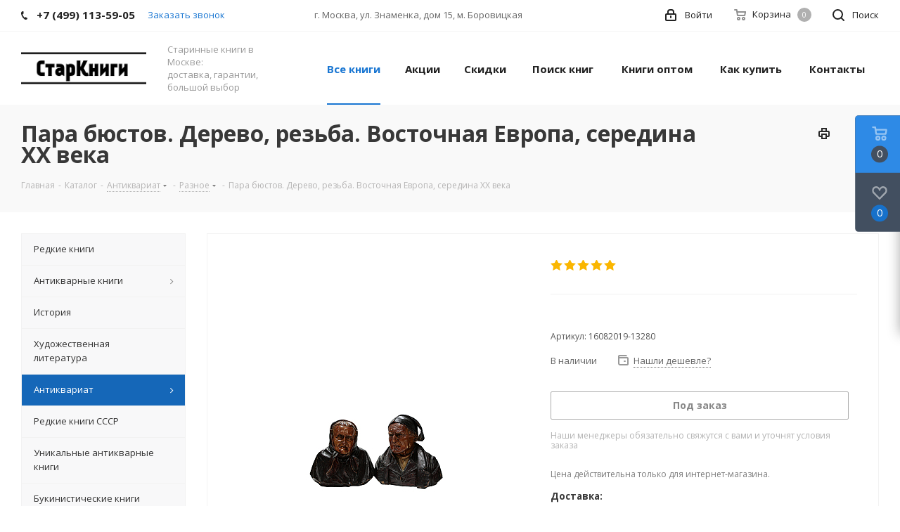

--- FILE ---
content_type: text/html; charset=UTF-8
request_url: https://star-knigi.msk.ru/catalog/antikvariat/raznoe/para_byustov_derevo_rezba_vostochnaya_evropa_seredina_khkh_veka/
body_size: 40376
content:
<!DOCTYPE html>
<html xmlns="http://www.w3.org/1999/xhtml" xml:lang="ru" lang="ru" >
<head>
	<title>Пара бюстов. Дерево, резьба. Восточная Европа, середина ХХ века Купить в Москве с доставкой.</title>
	<meta name="viewport" content="initial-scale=1.0, width=device-width" />
	<meta name="HandheldFriendly" content="true" />
	<meta name="yes" content="yes" />
	<meta name="apple-mobile-web-app-status-bar-style" content="black" />
	<meta name="SKYPE_TOOLBAR" content="SKYPE_TOOLBAR_PARSER_COMPATIBLE" />
	<link rel="canonical" href="https://star-knigi.msk.ru/catalog/antikvariat/raznoe/para_byustov_derevo_rezba_vostochnaya_evropa_seredina_khkh_veka/" />			<link href="/bitrix/cache/css/s1/aspro_next/kernel_main/kernel_main_v1.css?166400399128585"  rel="stylesheet" />
<link href="https://fonts.googleapis.com/css?family=Open+Sans:300italic,400italic,600italic,700italic,800italic,400,300,500,600,700,800&subset=latin,cyrillic-ext"  rel="stylesheet" />
<link href="/bitrix/js/ui/fonts/opensans/ui.font.opensans.min.css?15531111991861"  rel="stylesheet" />
<link href="/bitrix/cache/css/s1/aspro_next/page_b16969e182158a478479af86d281a398/page_b16969e182158a478479af86d281a398_v1.css?1664003991840"  rel="stylesheet" />
<link href="/bitrix/cache/css/s1/aspro_next/default_5e025d9a2c72c081b6ce98019678d08c/default_5e025d9a2c72c081b6ce98019678d08c_v1.css?1664003991638"  rel="stylesheet" />
<link href="/bitrix/cache/css/s1/aspro_next/template_de491402e876b50381ab0fbe6420c3cc/template_de491402e876b50381ab0fbe6420c3cc_v1.css?16640039911020115"  data-template-style="true" rel="stylesheet" />
	<script>if(!window.BX)window.BX={};if(!window.BX.message)window.BX.message=function(mess){if(typeof mess=='object') for(var i in mess) BX.message[i]=mess[i]; return true;};</script>
<script>(window.BX||top.BX).message({'JS_CORE_LOADING':'Загрузка...','JS_CORE_NO_DATA':'- Нет данных -','JS_CORE_WINDOW_CLOSE':'Закрыть','JS_CORE_WINDOW_EXPAND':'Развернуть','JS_CORE_WINDOW_NARROW':'Свернуть в окно','JS_CORE_WINDOW_SAVE':'Сохранить','JS_CORE_WINDOW_CANCEL':'Отменить','JS_CORE_WINDOW_CONTINUE':'Продолжить','JS_CORE_H':'ч','JS_CORE_M':'м','JS_CORE_S':'с','JSADM_AI_HIDE_EXTRA':'Скрыть лишние','JSADM_AI_ALL_NOTIF':'Показать все','JSADM_AUTH_REQ':'Требуется авторизация!','JS_CORE_WINDOW_AUTH':'Войти','JS_CORE_IMAGE_FULL':'Полный размер'});</script>
<script>(window.BX||top.BX).message({'LANGUAGE_ID':'ru','FORMAT_DATE':'DD.MM.YYYY','FORMAT_DATETIME':'DD.MM.YYYY HH:MI:SS','COOKIE_PREFIX':'BITRIX_SM','SERVER_TZ_OFFSET':'10800','SITE_ID':'s1','SITE_DIR':'/','USER_ID':'','SERVER_TIME':'1768753575','USER_TZ_OFFSET':'0','USER_TZ_AUTO':'Y','bitrix_sessid':'6467aed62ec2a2a1bdd81cd2eac7e8c0'});</script>


<script  src="/bitrix/cache/js/s1/aspro_next/kernel_main/kernel_main_v1.js?1664004252347836"></script>
<script  src="/bitrix/cache/js/s1/aspro_next/kernel_main_polyfill_promise/kernel_main_polyfill_promise_v1.js?16640039912506"></script>
<script src="/bitrix/js/main/loadext/loadext.min.js?1553111156810"></script>
<script src="/bitrix/js/main/loadext/extension.min.js?15531111561304"></script>
<script src="/bitrix/js/main/core/core_db.js?155311115520929"></script>
<script src="/bitrix/js/main/core/core_frame_cache.min.js?155311115411334"></script>
<script src="/bitrix/js/main/jquery/jquery-2.1.3.min.min.js?155311115684283"></script>
<script src="/bitrix/js/main/ajax.min.js?155311115622194"></script>
<script src="/bitrix/js/main/cphttprequest.min.js?15531111553623"></script>
<script src="/bitrix/js/currency/core_currency.min.js?15531111681528"></script>
<script>BX.setJSList(['/bitrix/js/main/core/core.js','/bitrix/js/main/core/core_promise.js','/bitrix/js/main/core/core_ajax.js','/bitrix/js/main/json/json2.min.js','/bitrix/js/main/core/core_ls.js','/bitrix/js/main/core/core_fx.js','/bitrix/js/main/core/core_popup.js','/bitrix/js/main/core/core_window.js','/bitrix/js/main/date/main.date.js','/bitrix/js/main/core/core_date.js','/bitrix/js/main/core/core_timer.js','/bitrix/js/main/dd.js','/bitrix/js/main/session.js','/bitrix/js/main/utils.js','/bitrix/js/main/polyfill/promise/js/promise.js','/local/templates/aspro_next/components/bitrix/catalog.element/main/script.js','/local/templates/aspro_next/components/bitrix/catalog.section/catalog_block/script.js','/local/templates/aspro_next/components/bitrix/sale.gift.product/main/script.js','/local/templates/aspro_next/components/bitrix/sale.gift.main.products/main/script.js','/local/templates/aspro_next/components/bitrix/catalog.bigdata.products/main_new/script.js','/local/templates/aspro_next/js/jquery.history.js','/local/templates/aspro_next/js/jquery.actual.min.js','/local/templates/aspro_next/vendor/js/jquery.bxslider.js','/local/templates/aspro_next/js/jqModal.js','/local/templates/aspro_next/vendor/js/bootstrap.js','/local/templates/aspro_next/vendor/js/jquery.appear.js','/local/templates/aspro_next/js/browser.js','/local/templates/aspro_next/js/jquery.fancybox.js','/local/templates/aspro_next/js/jquery.flexslider.js','/local/templates/aspro_next/vendor/js/moment.min.js','/local/templates/aspro_next/vendor/js/footable.js','/local/templates/aspro_next/js/jquery.validate.min.js','/local/templates/aspro_next/js/jquery.inputmask.bundle.min.js','/local/templates/aspro_next/js/jquery.easing.1.3.js','/local/templates/aspro_next/js/equalize.min.js','/local/templates/aspro_next/js/jquery.alphanumeric.js','/local/templates/aspro_next/js/jquery.cookie.js','/local/templates/aspro_next/js/jquery.plugin.min.js','/local/templates/aspro_next/js/jquery.countdown.min.js','/local/templates/aspro_next/js/jquery.countdown-ru.js','/local/templates/aspro_next/js/jquery.ikSelect.js','/local/templates/aspro_next/js/jquery.mobile.custom.touch.min.js','/local/templates/aspro_next/js/jquery.dotdotdot.js','/local/templates/aspro_next/js/rating_likes.js','/local/templates/aspro_next/js/video_banner.js','/local/templates/aspro_next/js/main.js','/bitrix/components/bitrix/search.title/script.js','/local/templates/aspro_next/components/bitrix/search.title/corp/script.js','/local/templates/aspro_next/components/bitrix/menu/left_front_catalog/script.js','/local/templates/aspro_next/components/bitrix/subscribe.form/main/script.js','/local/templates/aspro_next/js/custom.js','/local/templates/aspro_next/components/bitrix/subscribe.edit/footer/script.js']); </script>
<script>BX.setCSSList(['/bitrix/js/main/core/css/core.css','/bitrix/js/main/core/css/core_popup.css','/bitrix/js/main/core/css/core_date.css','/local/templates/aspro_next/components/bitrix/sale.gift.main.products/main/style.css','/local/templates/aspro_next/vendor/css/bootstrap.css','/local/templates/aspro_next/css/jquery.fancybox.css','/local/templates/aspro_next/css/styles.css','/local/templates/aspro_next/css/animation/animation_ext.css','/local/templates/aspro_next/vendor/css/footable.standalone.min.css','/local/templates/aspro_next/ajax/ajax.css','/local/templates/aspro_next/styles.css','/local/templates/aspro_next/template_styles.css','/local/templates/aspro_next/css/media.min.css','/local/templates/aspro_next/vendor/fonts/font-awesome/css/font-awesome.min.css','/local/templates/aspro_next/css/print.css','/local/templates/aspro_next/themes/9/theme.css','/local/templates/aspro_next/bg_color/light/bgcolors.css','/local/templates/aspro_next/css/width-3.css','/local/templates/aspro_next/css/font-1.css','/local/templates/aspro_next/css/custom.css','/local/templates/aspro_next/components/bitrix/iblock.vote/element_rating/style.css']); </script>
<script>
					(function () {
						"use strict";

						var counter = function ()
						{
							var cookie = (function (name) {
								var parts = ("; " + document.cookie).split("; " + name + "=");
								if (parts.length == 2) {
									try {return JSON.parse(decodeURIComponent(parts.pop().split(";").shift()));}
									catch (e) {}
								}
							})("BITRIX_CONVERSION_CONTEXT_s1");

							if (cookie && cookie.EXPIRE >= BX.message("SERVER_TIME"))
								return;

							var request = new XMLHttpRequest();
							request.open("POST", "/bitrix/tools/conversion/ajax_counter.php", true);
							request.setRequestHeader("Content-type", "application/x-www-form-urlencoded");
							request.send(
								"SITE_ID="+encodeURIComponent("s1")+
								"&sessid="+encodeURIComponent(BX.bitrix_sessid())+
								"&HTTP_REFERER="+encodeURIComponent(document.referrer)
							);
						};

						if (window.frameRequestStart === true)
							BX.addCustomEvent("onFrameDataReceived", counter);
						else
							BX.ready(counter);
					})();
				</script>
<script>BX.message({'PHONE':'Телефон','FAST_VIEW':'Быстрый просмотр','TABLES_SIZE_TITLE':'Подбор размера','SOCIAL':'Социальные сети','DESCRIPTION':'Описание магазина','ITEMS':'Товары','LOGO':'Логотип','REGISTER_INCLUDE_AREA':'Текст о регистрации','AUTH_INCLUDE_AREA':'Текст об авторизации','FRONT_IMG':'Изображение компании','EMPTY_CART':'пуста','CATALOG_VIEW_MORE':'... Показать все','CATALOG_VIEW_LESS':'... Свернуть','JS_REQUIRED':'Заполните это поле','JS_FORMAT':'Неверный формат','JS_FILE_EXT':'Недопустимое расширение файла','JS_PASSWORD_COPY':'Пароли не совпадают','JS_PASSWORD_LENGTH':'Минимум 6 символов','JS_ERROR':'Неверно заполнено поле','JS_FILE_SIZE':'Максимальный размер 5мб','JS_FILE_BUTTON_NAME':'Выберите файл','JS_FILE_DEFAULT':'Файл не найден','JS_DATE':'Некорректная дата','JS_DATETIME':'Некорректная дата/время','JS_REQUIRED_LICENSES':'Согласитесь с условиями','LICENSE_PROP':'Согласие на обработку персональных данных','LOGIN_LEN':'Введите минимум {0} символа','FANCY_CLOSE':'Закрыть','FANCY_NEXT':'Следующий','FANCY_PREV':'Предыдущий','TOP_AUTH_REGISTER':'Регистрация','CALLBACK':'Заказать звонок','S_CALLBACK':'Заказать звонок','UNTIL_AKC':'До конца акции','TITLE_QUANTITY_BLOCK':'Остаток','TITLE_QUANTITY':'шт.','TOTAL_SUMM_ITEM':'Общая стоимость ','SUBSCRIBE_SUCCESS':'Вы успешно подписались','RECAPTCHA_TEXT':'Подтвердите, что вы не робот','JS_RECAPTCHA_ERROR':'Пройдите проверку','COUNTDOWN_SEC':'сек.','COUNTDOWN_MIN':'мин.','COUNTDOWN_HOUR':'час.','COUNTDOWN_DAY0':'дней','COUNTDOWN_DAY1':'день','COUNTDOWN_DAY2':'дня','COUNTDOWN_WEAK0':'Недель','COUNTDOWN_WEAK1':'Неделя','COUNTDOWN_WEAK2':'Недели','COUNTDOWN_MONTH0':'Месяцев','COUNTDOWN_MONTH1':'Месяц','COUNTDOWN_MONTH2':'Месяца','COUNTDOWN_YEAR0':'Лет','COUNTDOWN_YEAR1':'Год','COUNTDOWN_YEAR2':'Года','CATALOG_PARTIAL_BASKET_PROPERTIES_ERROR':'Заполнены не все свойства у добавляемого товара','CATALOG_EMPTY_BASKET_PROPERTIES_ERROR':'Выберите свойства товара, добавляемые в корзину в параметрах компонента','CATALOG_ELEMENT_NOT_FOUND':'Элемент не найден','ERROR_ADD2BASKET':'Ошибка добавления товара в корзину','CATALOG_SUCCESSFUL_ADD_TO_BASKET':'Успешное добавление товара в корзину','ERROR_BASKET_TITLE':'Ошибка корзины','ERROR_BASKET_PROP_TITLE':'Выберите свойства, добавляемые в корзину','ERROR_BASKET_BUTTON':'Выбрать','BASKET_TOP':'Корзина в шапке','ERROR_ADD_DELAY_ITEM':'Ошибка отложенной корзины','VIEWED_TITLE':'Ранее вы смотрели','VIEWED_BEFORE':'Ранее вы смотрели','BEST_TITLE':'Лучшие предложения','CT_BST_SEARCH_BUTTON':'Поиск','CT_BST_SEARCH2_BUTTON':'Найти','BASKET_PRINT_BUTTON':'Распечатать','BASKET_CLEAR_ALL_BUTTON':'Очистить','BASKET_QUICK_ORDER_BUTTON':'Быстрый заказ','BASKET_CONTINUE_BUTTON':'Продолжить покупки','BASKET_ORDER_BUTTON':'Оформить заказ','SHARE_BUTTON':'Поделиться','BASKET_CHANGE_TITLE':'Ваш заказ','BASKET_CHANGE_LINK':'Изменить','MORE_INFO_SKU':'Подробнее','FROM':'от','TITLE_BLOCK_VIEWED_NAME':'Ранее вы смотрели','T_BASKET':'Корзина','FILTER_EXPAND_VALUES':'Показать все','FILTER_HIDE_VALUES':'Свернуть','FULL_ORDER':'Полный заказ','CUSTOM_COLOR_CHOOSE':'Выбрать','CUSTOM_COLOR_CANCEL':'Отмена','S_MOBILE_MENU':'Меню','NEXT_T_MENU_BACK':'Назад','NEXT_T_MENU_CALLBACK':'Обратная связь','NEXT_T_MENU_CONTACTS_TITLE':'Будьте на связи','SEARCH_TITLE':'Поиск','SOCIAL_TITLE':'Оставайтесь на связи','HEADER_SCHEDULE':'Время работы','SEO_TEXT':'SEO описание','COMPANY_IMG':'Картинка компании','COMPANY_TEXT':'Описание компании','CONFIG_SAVE_SUCCESS':'Настройки сохранены','CONFIG_SAVE_FAIL':'Ошибка сохранения настроек','ITEM_ECONOMY':'Экономия','ITEM_ARTICLE':'Артикул: ','JS_FORMAT_ORDER':'имеет неверный формат','JS_BASKET_COUNT_TITLE':'В корзине товаров на SUMM','POPUP_VIDEO':'Видео','POPUP_GIFT_TEXT':'Нашли что-то особенное? Намекните другу о подарке!'})</script>
<link rel="shortcut icon" href="/favicon.ico?1699517480" type="image/x-icon" />
<link rel="apple-touch-icon" sizes="180x180" href="/include/apple-touch-icon.png" />
<script>var ajaxMessages = {wait:"Загрузка..."}</script>
<meta property="og:description" content="Купить Пара бюстов. Дерево, резьба. Восточная Европа, середина ХХ века. Доставка по России и всему Миру." />
<meta property="og:image" content="https://star-knigi.msk.ru/upload/iblock/e9a/1000741165.jpg" />
<link rel="image_src" href="https://star-knigi.msk.ru/upload/iblock/e9a/1000741165.jpg"  />
<meta property="og:title" content="Пара бюстов. Дерево, резьба. Восточная Европа, середина ХХ века Купить в Москве с доставкой." />
<meta property="og:type" content="website" />
<meta property="og:url" content="https://star-knigi.msk.ru/catalog/antikvariat/raznoe/para_byustov_derevo_rezba_vostochnaya_evropa_seredina_khkh_veka/" />



	<script  src="/bitrix/cache/js/s1/aspro_next/template_bd612aab1a2e6ce60dc17735b5540f9e/template_bd612aab1a2e6ce60dc17735b5540f9e_v1.js?1664003991631674"></script>
<script  src="/bitrix/cache/js/s1/aspro_next/page_7f74a0eb2ca76032dd1836eb487fad4b/page_7f74a0eb2ca76032dd1836eb487fad4b_v1.js?1664003991203128"></script>
<script  src="/bitrix/cache/js/s1/aspro_next/default_00e5b33cdb2ae7c04d1f7cd5b1002dc7/default_00e5b33cdb2ae7c04d1f7cd5b1002dc7_v1.js?1664003991475"></script>
<script>var _ba = _ba || []; _ba.push(["aid", "3476f747463b4a0b5744a0201ab7a90a"]); _ba.push(["host", "star-knigi.msk.ru"]); _ba.push(["ad[ct][item]", "[base64]"]);_ba.push(["ad[ct][user_id]", function(){return BX.message("USER_ID") ? BX.message("USER_ID") : 0;}]);_ba.push(["ad[ct][recommendation]", function() {var rcmId = "";var cookieValue = BX.getCookie("BITRIX_SM_RCM_PRODUCT_LOG");var productId = 55976;var cItems = [];var cItem;if (cookieValue){cItems = cookieValue.split(".");}var i = cItems.length;while (i--){cItem = cItems[i].split("-");if (cItem[0] == productId){rcmId = cItem[1];break;}}return rcmId;}]);_ba.push(["ad[ct][v]", "2"]);(function() {var ba = document.createElement("script"); ba.type = "text/javascript"; ba.async = true;ba.src = (document.location.protocol == "https:" ? "https://" : "http://") + "bitrix.info/ba.js";var s = document.getElementsByTagName("script")[0];s.parentNode.insertBefore(ba, s);})();</script>
<script>new Image().src='https://therarbooks.com/bitrix/spread.php?s=QklUUklYX1NNX0FCVEVTVF9zMQEBMTc5OTg1NzU3MwEvAQEBAkJJVFJJWF9TTV9TQUxFX1VJRAFlOGE2YzFlMTEyOTg5NWExNmRmYTBhODhkZjRkZGVjOAExNzk5ODU3NTc1AS8BAQEC&k=0bf07474a73d50109c76bf59d02fc9f3';
new Image().src='https://upak.biz/bitrix/spread.php?s=QklUUklYX1NNX0FCVEVTVF9zMQEBMTc5OTg1NzU3MwEvAQEBAkJJVFJJWF9TTV9TQUxFX1VJRAFlOGE2YzFlMTEyOTg5NWExNmRmYTBhODhkZjRkZGVjOAExNzk5ODU3NTc1AS8BAQEC&k=0bf07474a73d50109c76bf59d02fc9f3';
</script>


	<meta name="description" content="Купить Пара бюстов. Дерево, резьба. Восточная Европа, середина ХХ века. Доставка по России и всему Миру." />

	
	<meta name="yandex-verification" content="f336c2082c9dc453" />
<meta name="yandex-verification" content="90c0f54b665c69e2" />
<meta name="google-site-verification" content="at2TDxCNgpsNrrHC8AUEE2x_uXUn01bBVZ3NpIJK9EI" />
<meta name="cmsmagazine" content="d1a9000ea7adb56c9e8d442bf82880e9" />

</head>
<body class="site_s1 fill_bg_n " id="main">
	<div id="panel"></div>
	
	<!--'start_frame_cache_WIklcT'-->





<!--'end_frame_cache_WIklcT'-->				<!--'start_frame_cache_basketitems-component-block'-->												<div id="ajax_basket"></div>
					<!--'end_frame_cache_basketitems-component-block'-->				<script>
					window.onload=function(){
				window.dataLayer = window.dataLayer || [];
			}
				BX.message({'MIN_ORDER_PRICE_TEXT':'<b>Минимальная сумма заказа #PRICE#<\/b><br/>Пожалуйста, добавьте еще товаров в корзину','LICENSES_TEXT':'Я согласен на <a href=\"/include/licenses_detail.php\" target=\"_blank\">обработку персональных данных<\/a>'});

		var arNextOptions = ({
			"SITE_DIR" : "/",
			"SITE_ID" : "s1",
			"SITE_ADDRESS" : "star-knigi.msk.ru",
			"FORM" : ({
				"ASK_FORM_ID" : "ASK",
				"SERVICES_FORM_ID" : "SERVICES",
				"FEEDBACK_FORM_ID" : "FEEDBACK",
				"CALLBACK_FORM_ID" : "CALLBACK",
				"RESUME_FORM_ID" : "RESUME",
				"TOORDER_FORM_ID" : "TOORDER"
			}),
			"PAGES" : ({
				"FRONT_PAGE" : "",
				"BASKET_PAGE" : "",
				"ORDER_PAGE" : "",
				"PERSONAL_PAGE" : "",
				"CATALOG_PAGE" : "1",
				"CATALOG_PAGE_URL" : "/catalog/",
				"BASKET_PAGE_URL" : "/basket/",
			}),
			"PRICES" : ({
				"MIN_PRICE" : "500",
			}),
			"THEME" : ({
				'THEME_SWITCHER' : 'N',
				'BASE_COLOR' : '9',
				'BASE_COLOR_CUSTOM' : 'de002b',
				'TOP_MENU' : '',
				'TOP_MENU_FIXED' : 'Y',
				'COLORED_LOGO' : 'N',
				'SIDE_MENU' : 'LEFT',
				'SCROLLTOTOP_TYPE' : 'ROUND_COLOR',
				'SCROLLTOTOP_POSITION' : 'PADDING',
				'CAPTCHA_FORM_TYPE' : '',
				'PHONE_MASK' : '+7 (999) 999-99-99',
				'VALIDATE_PHONE_MASK' : '^[+][0-9] [(][0-9]{3}[)] [0-9]{3}[-][0-9]{2}[-][0-9]{2}$',
				'DATE_MASK' : 'd.m.y',
				'DATE_PLACEHOLDER' : 'дд.мм.гггг',
				'VALIDATE_DATE_MASK' : '^[0-9]{1,2}\.[0-9]{1,2}\.[0-9]{4}$',
				'DATETIME_MASK' : 'd.m.y h:s',
				'DATETIME_PLACEHOLDER' : 'дд.мм.гггг чч:мм',
				'VALIDATE_DATETIME_MASK' : '^[0-9]{1,2}\.[0-9]{1,2}\.[0-9]{4} [0-9]{1,2}\:[0-9]{1,2}$',
				'VALIDATE_FILE_EXT' : 'png|jpg|jpeg|gif|doc|docx|xls|xlsx|txt|pdf|odt|rtf',
				'BANNER_WIDTH' : '',
				'BIGBANNER_ANIMATIONTYPE' : 'SLIDE_HORIZONTAL',
				'BIGBANNER_SLIDESSHOWSPEED' : '5000',
				'BIGBANNER_ANIMATIONSPEED' : '600',
				'PARTNERSBANNER_SLIDESSHOWSPEED' : '5000',
				'PARTNERSBANNER_ANIMATIONSPEED' : '600',
				'ORDER_BASKET_VIEW' : 'FLY',
				'SHOW_BASKET_ONADDTOCART' : 'Y',
				'SHOW_BASKET_PRINT' : 'Y',
				"SHOW_ONECLICKBUY_ON_BASKET_PAGE" : 'Y',
				'SHOW_LICENCE' : 'Y',
				'LICENCE_CHECKED' : 'Y',
				'SHOW_TOTAL_SUMM' : 'N',
				'SHOW_TOTAL_SUMM_TYPE' : 'CHANGE',
				'CHANGE_TITLE_ITEM' : 'N',
				'DISCOUNT_PRICE' : '5',
				'STORES' : '',
				'STORES_SOURCE' : 'IBLOCK',
				'TYPE_SKU' : 'TYPE_1',
				'MENU_POSITION' : 'LINE',
				'MENU_TYPE_VIEW' : 'HOVER',
				'DETAIL_PICTURE_MODE' : 'POPUP',
				'PAGE_WIDTH' : '3',
				'PAGE_CONTACTS' : '1',
				'HEADER_TYPE' : '1',
				'REGIONALITY_SEARCH_ROW' : 'N',
				'HEADER_TOP_LINE' : '',
				'HEADER_FIXED' : '1',
				'HEADER_MOBILE' : '1',
				'HEADER_MOBILE_MENU' : '1',
				'HEADER_MOBILE_MENU_SHOW_TYPE' : '',
				'TYPE_SEARCH' : 'corp',
				'PAGE_TITLE' : '3',
				'INDEX_TYPE' : 'index3',
				'FOOTER_TYPE' : '5',
				'PRINT_BUTTON' : 'Y',
				'EXPRESSION_FOR_PRINT_PAGE' : 'Версия для печати',
				'EXPRESSION_FOR_FAST_VIEW' : 'Быстрый просмотр',
				'FILTER_VIEW' : 'VERTICAL',
				'YA_GOALS' : 'Y',
				'YA_COUNTER_ID' : '',
				'USE_FORMS_GOALS' : 'COMMON',
				'USE_SALE_GOALS' : '',
				'USE_DEBUG_GOALS' : 'N',
				'SHOW_HEADER_GOODS' : 'Y',
				'INSTAGRAMM_INDEX' : 'N',
			}),
			"PRESETS": [{'ID':'968','TITLE':'Тип 1','DESCRIPTION':'','IMG':'/bitrix/images/aspro.next/themes/preset968_1544181424.png','OPTIONS':{'THEME_SWITCHER':'Y','BASE_COLOR':'9','BASE_COLOR_CUSTOM':'1976d2','SHOW_BG_BLOCK':'N','COLORED_LOGO':'Y','PAGE_WIDTH':'3','FONT_STYLE':'2','MENU_COLOR':'COLORED','LEFT_BLOCK':'1','SIDE_MENU':'LEFT','H1_STYLE':'2','TYPE_SEARCH':'fixed','PAGE_TITLE':'1','HOVER_TYPE_IMG':'shine','SHOW_LICENCE':'Y','MAX_DEPTH_MENU':'3','HIDE_SITE_NAME_TITLE':'Y','SHOW_CALLBACK':'Y','PRINT_BUTTON':'N','USE_GOOGLE_RECAPTCHA':'N','GOOGLE_RECAPTCHA_SHOW_LOGO':'Y','HIDDEN_CAPTCHA':'Y','INSTAGRAMM_WIDE_BLOCK':'N','BIGBANNER_HIDEONNARROW':'N','INDEX_TYPE':{'VALUE':'index1','SUB_PARAMS':{'TIZERS':'Y','CATALOG_SECTIONS':'Y','CATALOG_TAB':'Y','MIDDLE_ADV':'Y','SALE':'Y','BLOG':'Y','BOTTOM_BANNERS':'Y','COMPANY_TEXT':'Y','BRANDS':'Y','INSTAGRAMM':'Y'}},'FRONT_PAGE_BRANDS':'brands_slider','FRONT_PAGE_SECTIONS':'front_sections_only','TOP_MENU_FIXED':'Y','HEADER_TYPE':'1','USE_REGIONALITY':'Y','FILTER_VIEW':'COMPACT','SEARCH_VIEW_TYPE':'with_filter','USE_FAST_VIEW_PAGE_DETAIL':'fast_view_1','SHOW_TOTAL_SUMM':'Y','CHANGE_TITLE_ITEM':'N','VIEW_TYPE_HIGHLOAD_PROP':'N','SHOW_HEADER_GOODS':'Y','SEARCH_HIDE_NOT_AVAILABLE':'N','LEFT_BLOCK_CATALOG_ICONS':'N','SHOW_CATALOG_SECTIONS_ICONS':'Y','LEFT_BLOCK_CATALOG_DETAIL':'Y','CATALOG_COMPARE':'Y','CATALOG_PAGE_DETAIL':'element_1','SHOW_BREADCRUMBS_CATALOG_SUBSECTIONS':'Y','SHOW_BREADCRUMBS_CATALOG_CHAIN':'H1','TYPE_SKU':'TYPE_1','DETAIL_PICTURE_MODE':'POPUP','MENU_POSITION':'LINE','MENU_TYPE_VIEW':'HOVER','VIEWED_TYPE':'LOCAL','VIEWED_TEMPLATE':'HORIZONTAL','USE_WORD_EXPRESSION':'Y','ORDER_BASKET_VIEW':'FLY','ORDER_BASKET_COLOR':'DARK','SHOW_BASKET_ONADDTOCART':'Y','SHOW_BASKET_PRINT':'Y','SHOW_BASKET_ON_PAGES':'N','USE_PRODUCT_QUANTITY_LIST':'Y','USE_PRODUCT_QUANTITY_DETAIL':'Y','ONE_CLICK_BUY_CAPTCHA':'N','SHOW_ONECLICKBUY_ON_BASKET_PAGE':'Y','ONECLICKBUY_SHOW_DELIVERY_NOTE':'N','PAGE_CONTACTS':'3','CONTACTS_USE_FEEDBACK':'Y','CONTACTS_USE_MAP':'Y','BLOG_PAGE':'list_elements_2','PROJECTS_PAGE':'list_elements_2','NEWS_PAGE':'list_elements_3','STAFF_PAGE':'list_elements_1','PARTNERS_PAGE':'list_elements_3','PARTNERS_PAGE_DETAIL':'element_4','VACANCY_PAGE':'list_elements_1','LICENSES_PAGE':'list_elements_2','FOOTER_TYPE':'4','ADV_TOP_HEADER':'N','ADV_TOP_UNDERHEADER':'N','ADV_SIDE':'Y','ADV_CONTENT_TOP':'N','ADV_CONTENT_BOTTOM':'N','ADV_FOOTER':'N','HEADER_MOBILE_FIXED':'Y','HEADER_MOBILE':'1','HEADER_MOBILE_MENU':'1','HEADER_MOBILE_MENU_OPEN':'1','PERSONAL_ONEFIO':'Y','LOGIN_EQUAL_EMAIL':'Y','YA_GOALS':'N','YANDEX_ECOMERCE':'N','GOOGLE_ECOMERCE':'N'}},{'ID':'221','TITLE':'Тип 2','DESCRIPTION':'','IMG':'/bitrix/images/aspro.next/themes/preset221_1544181431.png','OPTIONS':{'THEME_SWITCHER':'Y','BASE_COLOR':'11','BASE_COLOR_CUSTOM':'107bb1','SHOW_BG_BLOCK':'N','COLORED_LOGO':'Y','PAGE_WIDTH':'2','FONT_STYLE':'8','MENU_COLOR':'LIGHT','LEFT_BLOCK':'2','SIDE_MENU':'LEFT','H1_STYLE':'2','TYPE_SEARCH':'fixed','PAGE_TITLE':'1','HOVER_TYPE_IMG':'shine','SHOW_LICENCE':'Y','MAX_DEPTH_MENU':'4','HIDE_SITE_NAME_TITLE':'Y','SHOW_CALLBACK':'Y','PRINT_BUTTON':'N','USE_GOOGLE_RECAPTCHA':'N','GOOGLE_RECAPTCHA_SHOW_LOGO':'Y','HIDDEN_CAPTCHA':'Y','INSTAGRAMM_WIDE_BLOCK':'N','BIGBANNER_HIDEONNARROW':'N','INDEX_TYPE':{'VALUE':'index3','SUB_PARAMS':{'TOP_ADV_BOTTOM_BANNER':'Y','FLOAT_BANNER':'Y','CATALOG_SECTIONS':'Y','CATALOG_TAB':'Y','TIZERS':'Y','SALE':'Y','BOTTOM_BANNERS':'Y','COMPANY_TEXT':'Y','BRANDS':'Y','INSTAGRAMM':'N'}},'FRONT_PAGE_BRANDS':'brands_slider','FRONT_PAGE_SECTIONS':'front_sections_with_childs','TOP_MENU_FIXED':'Y','HEADER_TYPE':'2','USE_REGIONALITY':'Y','FILTER_VIEW':'VERTICAL','SEARCH_VIEW_TYPE':'with_filter','USE_FAST_VIEW_PAGE_DETAIL':'fast_view_1','SHOW_TOTAL_SUMM':'Y','CHANGE_TITLE_ITEM':'N','VIEW_TYPE_HIGHLOAD_PROP':'N','SHOW_HEADER_GOODS':'Y','SEARCH_HIDE_NOT_AVAILABLE':'N','LEFT_BLOCK_CATALOG_ICONS':'N','SHOW_CATALOG_SECTIONS_ICONS':'Y','LEFT_BLOCK_CATALOG_DETAIL':'Y','CATALOG_COMPARE':'Y','CATALOG_PAGE_DETAIL':'element_3','SHOW_BREADCRUMBS_CATALOG_SUBSECTIONS':'Y','SHOW_BREADCRUMBS_CATALOG_CHAIN':'H1','TYPE_SKU':'TYPE_1','DETAIL_PICTURE_MODE':'POPUP','MENU_POSITION':'LINE','MENU_TYPE_VIEW':'HOVER','VIEWED_TYPE':'LOCAL','VIEWED_TEMPLATE':'HORIZONTAL','USE_WORD_EXPRESSION':'Y','ORDER_BASKET_VIEW':'NORMAL','ORDER_BASKET_COLOR':'DARK','SHOW_BASKET_ONADDTOCART':'Y','SHOW_BASKET_PRINT':'Y','SHOW_BASKET_ON_PAGES':'N','USE_PRODUCT_QUANTITY_LIST':'Y','USE_PRODUCT_QUANTITY_DETAIL':'Y','ONE_CLICK_BUY_CAPTCHA':'N','SHOW_ONECLICKBUY_ON_BASKET_PAGE':'Y','ONECLICKBUY_SHOW_DELIVERY_NOTE':'N','PAGE_CONTACTS':'3','CONTACTS_USE_FEEDBACK':'Y','CONTACTS_USE_MAP':'Y','BLOG_PAGE':'list_elements_2','PROJECTS_PAGE':'list_elements_2','NEWS_PAGE':'list_elements_3','STAFF_PAGE':'list_elements_1','PARTNERS_PAGE':'list_elements_3','PARTNERS_PAGE_DETAIL':'element_4','VACANCY_PAGE':'list_elements_1','LICENSES_PAGE':'list_elements_2','FOOTER_TYPE':'1','ADV_TOP_HEADER':'N','ADV_TOP_UNDERHEADER':'N','ADV_SIDE':'Y','ADV_CONTENT_TOP':'N','ADV_CONTENT_BOTTOM':'N','ADV_FOOTER':'N','HEADER_MOBILE_FIXED':'Y','HEADER_MOBILE':'1','HEADER_MOBILE_MENU':'1','HEADER_MOBILE_MENU_OPEN':'1','PERSONAL_ONEFIO':'Y','LOGIN_EQUAL_EMAIL':'Y','YA_GOALS':'N','YANDEX_ECOMERCE':'N','GOOGLE_ECOMERCE':'N'}},{'ID':'215','TITLE':'Тип 3','DESCRIPTION':'','IMG':'/bitrix/images/aspro.next/themes/preset215_1544181438.png','OPTIONS':{'THEME_SWITCHER':'Y','BASE_COLOR':'16','BASE_COLOR_CUSTOM':'188b30','SHOW_BG_BLOCK':'N','COLORED_LOGO':'Y','PAGE_WIDTH':'3','FONT_STYLE':'8','MENU_COLOR':'LIGHT','LEFT_BLOCK':'3','SIDE_MENU':'LEFT','H1_STYLE':'2','TYPE_SEARCH':'fixed','PAGE_TITLE':'1','HOVER_TYPE_IMG':'shine','SHOW_LICENCE':'Y','MAX_DEPTH_MENU':'4','HIDE_SITE_NAME_TITLE':'Y','SHOW_CALLBACK':'Y','PRINT_BUTTON':'N','USE_GOOGLE_RECAPTCHA':'N','GOOGLE_RECAPTCHA_SHOW_LOGO':'Y','HIDDEN_CAPTCHA':'Y','INSTAGRAMM_WIDE_BLOCK':'N','BIGBANNER_HIDEONNARROW':'N','INDEX_TYPE':{'VALUE':'index2','SUB_PARAMS':[]},'FRONT_PAGE_BRANDS':'brands_list','FRONT_PAGE_SECTIONS':'front_sections_with_childs','TOP_MENU_FIXED':'Y','HEADER_TYPE':'2','USE_REGIONALITY':'Y','FILTER_VIEW':'VERTICAL','SEARCH_VIEW_TYPE':'with_filter','USE_FAST_VIEW_PAGE_DETAIL':'fast_view_1','SHOW_TOTAL_SUMM':'Y','CHANGE_TITLE_ITEM':'N','VIEW_TYPE_HIGHLOAD_PROP':'N','SHOW_HEADER_GOODS':'Y','SEARCH_HIDE_NOT_AVAILABLE':'N','LEFT_BLOCK_CATALOG_ICONS':'N','SHOW_CATALOG_SECTIONS_ICONS':'Y','LEFT_BLOCK_CATALOG_DETAIL':'Y','CATALOG_COMPARE':'Y','CATALOG_PAGE_DETAIL':'element_4','SHOW_BREADCRUMBS_CATALOG_SUBSECTIONS':'Y','SHOW_BREADCRUMBS_CATALOG_CHAIN':'H1','TYPE_SKU':'TYPE_1','DETAIL_PICTURE_MODE':'POPUP','MENU_POSITION':'LINE','MENU_TYPE_VIEW':'HOVER','VIEWED_TYPE':'LOCAL','VIEWED_TEMPLATE':'HORIZONTAL','USE_WORD_EXPRESSION':'Y','ORDER_BASKET_VIEW':'NORMAL','ORDER_BASKET_COLOR':'DARK','SHOW_BASKET_ONADDTOCART':'Y','SHOW_BASKET_PRINT':'Y','SHOW_BASKET_ON_PAGES':'N','USE_PRODUCT_QUANTITY_LIST':'Y','USE_PRODUCT_QUANTITY_DETAIL':'Y','ONE_CLICK_BUY_CAPTCHA':'N','SHOW_ONECLICKBUY_ON_BASKET_PAGE':'Y','ONECLICKBUY_SHOW_DELIVERY_NOTE':'N','PAGE_CONTACTS':'3','CONTACTS_USE_FEEDBACK':'Y','CONTACTS_USE_MAP':'Y','BLOG_PAGE':'list_elements_2','PROJECTS_PAGE':'list_elements_2','NEWS_PAGE':'list_elements_3','STAFF_PAGE':'list_elements_1','PARTNERS_PAGE':'list_elements_3','PARTNERS_PAGE_DETAIL':'element_4','VACANCY_PAGE':'list_elements_1','LICENSES_PAGE':'list_elements_2','FOOTER_TYPE':'1','ADV_TOP_HEADER':'N','ADV_TOP_UNDERHEADER':'N','ADV_SIDE':'Y','ADV_CONTENT_TOP':'N','ADV_CONTENT_BOTTOM':'N','ADV_FOOTER':'N','HEADER_MOBILE_FIXED':'Y','HEADER_MOBILE':'1','HEADER_MOBILE_MENU':'1','HEADER_MOBILE_MENU_OPEN':'1','PERSONAL_ONEFIO':'Y','LOGIN_EQUAL_EMAIL':'Y','YA_GOALS':'N','YANDEX_ECOMERCE':'N','GOOGLE_ECOMERCE':'N'}},{'ID':'881','TITLE':'Тип 4','DESCRIPTION':'','IMG':'/bitrix/images/aspro.next/themes/preset881_1544181443.png','OPTIONS':{'THEME_SWITCHER':'Y','BASE_COLOR':'CUSTOM','BASE_COLOR_CUSTOM':'f07c00','SHOW_BG_BLOCK':'N','COLORED_LOGO':'Y','PAGE_WIDTH':'1','FONT_STYLE':'1','MENU_COLOR':'COLORED','LEFT_BLOCK':'2','SIDE_MENU':'RIGHT','H1_STYLE':'2','TYPE_SEARCH':'fixed','PAGE_TITLE':'3','HOVER_TYPE_IMG':'blink','SHOW_LICENCE':'Y','MAX_DEPTH_MENU':'4','HIDE_SITE_NAME_TITLE':'Y','SHOW_CALLBACK':'Y','PRINT_BUTTON':'Y','USE_GOOGLE_RECAPTCHA':'N','GOOGLE_RECAPTCHA_SHOW_LOGO':'Y','HIDDEN_CAPTCHA':'Y','INSTAGRAMM_WIDE_BLOCK':'N','BIGBANNER_HIDEONNARROW':'N','INDEX_TYPE':{'VALUE':'index4','SUB_PARAMS':[]},'FRONT_PAGE_BRANDS':'brands_slider','FRONT_PAGE_SECTIONS':'front_sections_with_childs','TOP_MENU_FIXED':'Y','HEADER_TYPE':'9','USE_REGIONALITY':'Y','FILTER_VIEW':'COMPACT','SEARCH_VIEW_TYPE':'with_filter','USE_FAST_VIEW_PAGE_DETAIL':'fast_view_1','SHOW_TOTAL_SUMM':'Y','CHANGE_TITLE_ITEM':'N','VIEW_TYPE_HIGHLOAD_PROP':'N','SHOW_HEADER_GOODS':'Y','SEARCH_HIDE_NOT_AVAILABLE':'N','LEFT_BLOCK_CATALOG_ICONS':'N','SHOW_CATALOG_SECTIONS_ICONS':'Y','LEFT_BLOCK_CATALOG_DETAIL':'Y','CATALOG_COMPARE':'Y','CATALOG_PAGE_DETAIL':'element_4','SHOW_BREADCRUMBS_CATALOG_SUBSECTIONS':'Y','SHOW_BREADCRUMBS_CATALOG_CHAIN':'H1','TYPE_SKU':'TYPE_1','DETAIL_PICTURE_MODE':'POPUP','MENU_POSITION':'LINE','MENU_TYPE_VIEW':'HOVER','VIEWED_TYPE':'LOCAL','VIEWED_TEMPLATE':'HORIZONTAL','USE_WORD_EXPRESSION':'Y','ORDER_BASKET_VIEW':'NORMAL','ORDER_BASKET_COLOR':'DARK','SHOW_BASKET_ONADDTOCART':'Y','SHOW_BASKET_PRINT':'Y','SHOW_BASKET_ON_PAGES':'N','USE_PRODUCT_QUANTITY_LIST':'Y','USE_PRODUCT_QUANTITY_DETAIL':'Y','ONE_CLICK_BUY_CAPTCHA':'N','SHOW_ONECLICKBUY_ON_BASKET_PAGE':'Y','ONECLICKBUY_SHOW_DELIVERY_NOTE':'N','PAGE_CONTACTS':'1','CONTACTS_USE_FEEDBACK':'Y','CONTACTS_USE_MAP':'Y','BLOG_PAGE':'list_elements_2','PROJECTS_PAGE':'list_elements_2','NEWS_PAGE':'list_elements_3','STAFF_PAGE':'list_elements_1','PARTNERS_PAGE':'list_elements_3','PARTNERS_PAGE_DETAIL':'element_4','VACANCY_PAGE':'list_elements_1','LICENSES_PAGE':'list_elements_2','FOOTER_TYPE':'1','ADV_TOP_HEADER':'N','ADV_TOP_UNDERHEADER':'N','ADV_SIDE':'Y','ADV_CONTENT_TOP':'N','ADV_CONTENT_BOTTOM':'N','ADV_FOOTER':'N','HEADER_MOBILE_FIXED':'Y','HEADER_MOBILE':'1','HEADER_MOBILE_MENU':'1','HEADER_MOBILE_MENU_OPEN':'1','PERSONAL_ONEFIO':'Y','LOGIN_EQUAL_EMAIL':'Y','YA_GOALS':'N','YANDEX_ECOMERCE':'N','GOOGLE_ECOMERCE':'N'}},{'ID':'741','TITLE':'Тип 5','DESCRIPTION':'','IMG':'/bitrix/images/aspro.next/themes/preset741_1544181450.png','OPTIONS':{'THEME_SWITCHER':'Y','BASE_COLOR':'CUSTOM','BASE_COLOR_CUSTOM':'d42727','BGCOLOR_THEME':'LIGHT','CUSTOM_BGCOLOR_THEME':'f6f6f7','SHOW_BG_BLOCK':'Y','COLORED_LOGO':'Y','PAGE_WIDTH':'2','FONT_STYLE':'5','MENU_COLOR':'COLORED','LEFT_BLOCK':'2','SIDE_MENU':'LEFT','H1_STYLE':'2','TYPE_SEARCH':'fixed','PAGE_TITLE':'1','HOVER_TYPE_IMG':'shine','SHOW_LICENCE':'Y','MAX_DEPTH_MENU':'4','HIDE_SITE_NAME_TITLE':'Y','SHOW_CALLBACK':'Y','PRINT_BUTTON':'N','USE_GOOGLE_RECAPTCHA':'N','GOOGLE_RECAPTCHA_SHOW_LOGO':'Y','HIDDEN_CAPTCHA':'Y','INSTAGRAMM_WIDE_BLOCK':'N','BIGBANNER_HIDEONNARROW':'N','INDEX_TYPE':{'VALUE':'index3','SUB_PARAMS':{'TOP_ADV_BOTTOM_BANNER':'Y','FLOAT_BANNER':'Y','CATALOG_SECTIONS':'Y','CATALOG_TAB':'Y','TIZERS':'Y','SALE':'Y','BOTTOM_BANNERS':'Y','COMPANY_TEXT':'Y','BRANDS':'Y','INSTAGRAMM':'N'}},'FRONT_PAGE_BRANDS':'brands_slider','FRONT_PAGE_SECTIONS':'front_sections_only','TOP_MENU_FIXED':'Y','HEADER_TYPE':'3','USE_REGIONALITY':'Y','FILTER_VIEW':'VERTICAL','SEARCH_VIEW_TYPE':'with_filter','USE_FAST_VIEW_PAGE_DETAIL':'fast_view_1','SHOW_TOTAL_SUMM':'Y','CHANGE_TITLE_ITEM':'N','VIEW_TYPE_HIGHLOAD_PROP':'N','SHOW_HEADER_GOODS':'Y','SEARCH_HIDE_NOT_AVAILABLE':'N','LEFT_BLOCK_CATALOG_ICONS':'N','SHOW_CATALOG_SECTIONS_ICONS':'Y','LEFT_BLOCK_CATALOG_DETAIL':'Y','CATALOG_COMPARE':'Y','CATALOG_PAGE_DETAIL':'element_1','SHOW_BREADCRUMBS_CATALOG_SUBSECTIONS':'Y','SHOW_BREADCRUMBS_CATALOG_CHAIN':'H1','TYPE_SKU':'TYPE_1','DETAIL_PICTURE_MODE':'POPUP','MENU_POSITION':'LINE','MENU_TYPE_VIEW':'HOVER','VIEWED_TYPE':'LOCAL','VIEWED_TEMPLATE':'HORIZONTAL','USE_WORD_EXPRESSION':'Y','ORDER_BASKET_VIEW':'NORMAL','ORDER_BASKET_COLOR':'DARK','SHOW_BASKET_ONADDTOCART':'Y','SHOW_BASKET_PRINT':'Y','SHOW_BASKET_ON_PAGES':'N','USE_PRODUCT_QUANTITY_LIST':'Y','USE_PRODUCT_QUANTITY_DETAIL':'Y','ONE_CLICK_BUY_CAPTCHA':'N','SHOW_ONECLICKBUY_ON_BASKET_PAGE':'Y','ONECLICKBUY_SHOW_DELIVERY_NOTE':'N','PAGE_CONTACTS':'3','CONTACTS_USE_FEEDBACK':'Y','CONTACTS_USE_MAP':'Y','BLOG_PAGE':'list_elements_2','PROJECTS_PAGE':'list_elements_2','NEWS_PAGE':'list_elements_3','STAFF_PAGE':'list_elements_1','PARTNERS_PAGE':'list_elements_3','PARTNERS_PAGE_DETAIL':'element_4','VACANCY_PAGE':'list_elements_1','LICENSES_PAGE':'list_elements_2','FOOTER_TYPE':'4','ADV_TOP_HEADER':'N','ADV_TOP_UNDERHEADER':'N','ADV_SIDE':'Y','ADV_CONTENT_TOP':'N','ADV_CONTENT_BOTTOM':'N','ADV_FOOTER':'N','HEADER_MOBILE_FIXED':'Y','HEADER_MOBILE':'1','HEADER_MOBILE_MENU':'1','HEADER_MOBILE_MENU_OPEN':'1','PERSONAL_ONEFIO':'Y','LOGIN_EQUAL_EMAIL':'Y','YA_GOALS':'N','YANDEX_ECOMERCE':'N','GOOGLE_ECOMERCE':'N'}},{'ID':'889','TITLE':'Тип 6','DESCRIPTION':'','IMG':'/bitrix/images/aspro.next/themes/preset889_1544181455.png','OPTIONS':{'THEME_SWITCHER':'Y','BASE_COLOR':'9','BASE_COLOR_CUSTOM':'1976d2','SHOW_BG_BLOCK':'N','COLORED_LOGO':'Y','PAGE_WIDTH':'2','FONT_STYLE':'8','MENU_COLOR':'COLORED','LEFT_BLOCK':'2','SIDE_MENU':'LEFT','H1_STYLE':'2','TYPE_SEARCH':'fixed','PAGE_TITLE':'1','HOVER_TYPE_IMG':'shine','SHOW_LICENCE':'Y','MAX_DEPTH_MENU':'3','HIDE_SITE_NAME_TITLE':'Y','SHOW_CALLBACK':'Y','PRINT_BUTTON':'N','USE_GOOGLE_RECAPTCHA':'N','GOOGLE_RECAPTCHA_SHOW_LOGO':'Y','HIDDEN_CAPTCHA':'Y','INSTAGRAMM_WIDE_BLOCK':'N','BIGBANNER_HIDEONNARROW':'N','INDEX_TYPE':{'VALUE':'index1','SUB_PARAMS':{'TIZERS':'Y','CATALOG_SECTIONS':'Y','CATALOG_TAB':'Y','MIDDLE_ADV':'Y','SALE':'Y','BLOG':'Y','BOTTOM_BANNERS':'Y','COMPANY_TEXT':'Y','BRANDS':'Y','INSTAGRAMM':'Y'}},'FRONT_PAGE_BRANDS':'brands_slider','FRONT_PAGE_SECTIONS':'front_sections_with_childs','TOP_MENU_FIXED':'Y','HEADER_TYPE':'3','USE_REGIONALITY':'Y','FILTER_VIEW':'COMPACT','SEARCH_VIEW_TYPE':'with_filter','USE_FAST_VIEW_PAGE_DETAIL':'fast_view_1','SHOW_TOTAL_SUMM':'Y','CHANGE_TITLE_ITEM':'N','VIEW_TYPE_HIGHLOAD_PROP':'N','SHOW_HEADER_GOODS':'Y','SEARCH_HIDE_NOT_AVAILABLE':'N','LEFT_BLOCK_CATALOG_ICONS':'N','SHOW_CATALOG_SECTIONS_ICONS':'Y','LEFT_BLOCK_CATALOG_DETAIL':'Y','CATALOG_COMPARE':'Y','CATALOG_PAGE_DETAIL':'element_3','SHOW_BREADCRUMBS_CATALOG_SUBSECTIONS':'Y','SHOW_BREADCRUMBS_CATALOG_CHAIN':'H1','TYPE_SKU':'TYPE_1','DETAIL_PICTURE_MODE':'POPUP','MENU_POSITION':'LINE','MENU_TYPE_VIEW':'HOVER','VIEWED_TYPE':'LOCAL','VIEWED_TEMPLATE':'HORIZONTAL','USE_WORD_EXPRESSION':'Y','ORDER_BASKET_VIEW':'NORMAL','ORDER_BASKET_COLOR':'DARK','SHOW_BASKET_ONADDTOCART':'Y','SHOW_BASKET_PRINT':'Y','SHOW_BASKET_ON_PAGES':'N','USE_PRODUCT_QUANTITY_LIST':'Y','USE_PRODUCT_QUANTITY_DETAIL':'Y','ONE_CLICK_BUY_CAPTCHA':'N','SHOW_ONECLICKBUY_ON_BASKET_PAGE':'Y','ONECLICKBUY_SHOW_DELIVERY_NOTE':'N','PAGE_CONTACTS':'3','CONTACTS_USE_FEEDBACK':'Y','CONTACTS_USE_MAP':'Y','BLOG_PAGE':'list_elements_2','PROJECTS_PAGE':'list_elements_2','NEWS_PAGE':'list_elements_3','STAFF_PAGE':'list_elements_1','PARTNERS_PAGE':'list_elements_3','PARTNERS_PAGE_DETAIL':'element_4','VACANCY_PAGE':'list_elements_1','LICENSES_PAGE':'list_elements_2','FOOTER_TYPE':'1','ADV_TOP_HEADER':'N','ADV_TOP_UNDERHEADER':'N','ADV_SIDE':'Y','ADV_CONTENT_TOP':'N','ADV_CONTENT_BOTTOM':'N','ADV_FOOTER':'N','HEADER_MOBILE_FIXED':'Y','HEADER_MOBILE':'1','HEADER_MOBILE_MENU':'1','HEADER_MOBILE_MENU_OPEN':'1','PERSONAL_ONEFIO':'Y','LOGIN_EQUAL_EMAIL':'Y','YA_GOALS':'N','YANDEX_ECOMERCE':'N','GOOGLE_ECOMERCE':'N'}}],
			"REGIONALITY":({
				'USE_REGIONALITY' : 'N',
				'REGIONALITY_VIEW' : 'POPUP_REGIONS',
			}),
			"COUNTERS":({
				"YANDEX_COUNTER" : 1,
				"GOOGLE_COUNTER" : 1,
				"YANDEX_ECOMERCE" : "Y",
				"GOOGLE_ECOMERCE" : "N",
				"TYPE":{
					"ONE_CLICK":"Купить в 1 клик",
					"QUICK_ORDER":"Быстрый заказ",
				},
				"GOOGLE_EVENTS":{
					"ADD2BASKET": "addToCart",
					"REMOVE_BASKET": "removeFromCart",
					"CHECKOUT_ORDER": "checkout",
					"PURCHASE": "gtm.dom",
				}
			}),
			"JS_ITEM_CLICK":({
				"precision" : 6,
				"precisionFactor" : Math.pow(10,6)
			})
		});
		</script>
			
	<div class="wrapper1  catalog_page basket_fly basket_fill_DARK side_LEFT catalog_icons_N banner_auto with_fast_view mheader-v1 header-v1 regions_N fill_N footer-v5 front-vindex3 mfixed_N mfixed_view_always title-v3 with_phones">
		
		<div class="header_wrap visible-lg visible-md title-v3">
			<header id="header">
				<div class="top-block top-block-v1">
	<div class="maxwidth-theme">		
		<div class="wrapp_block">
			<div class="row">
									<div class="top-block-item col-md-4">
						<div class="phone-block">
															<div class="inline-block">
									
		
											<!-- noindex -->
			<div class="phone">
				<i class="svg svg-phone"></i>
				<a rel="nofollow" href="tel:+74991135905">+7 (499) 113-59-05</a>
							</div>
			<!-- /noindex -->
					
		
									</div>
																						<div class="inline-block">
									<span class="callback-block animate-load twosmallfont colored" data-event="jqm" data-param-form_id="CALLBACK" data-name="callback">Заказать звонок</span>
								</div>
													</div>
					</div>
								<div class="top-block-item pull-left visible-lg">
					
		
							<div class="address twosmallfont inline-block">
					г.&nbsp;Москва, ул.&nbsp;Знаменка, дом 15, м. Боровицкая				</div>
			
		
					</div>
				<div class="top-block-item pull-right show-fixed top-ctrl">
					<button class="top-btn inline-search-show twosmallfont">
						<i class="svg inline  svg-inline-search" aria-hidden="true" ><svg xmlns="http://www.w3.org/2000/svg" width="17" height="17" viewBox="0 0 17 17">
  <defs>
    <style>
      .sscls-1 {
        fill: #222;
        fill-rule: evenodd;
      }
    </style>
  </defs>
  <path class="sscls-1" d="M7.5,0A7.5,7.5,0,1,1,0,7.5,7.5,7.5,0,0,1,7.5,0Zm0,2A5.5,5.5,0,1,1,2,7.5,5.5,5.5,0,0,1,7.5,2Z"/>
  <path class="sscls-1" d="M13.417,12.035l3.3,3.3a0.978,0.978,0,1,1-1.382,1.382l-3.3-3.3A0.978,0.978,0,0,1,13.417,12.035Z"/>
</svg>
</i>						<span class="dark-color">Поиск</span>
					</button>
				</div>
				<div class="top-block-item pull-right show-fixed top-ctrl">
					<div class="basket_wrap twosmallfont">
													<!--'start_frame_cache_header-basket-with-compare-block1'-->													<!-- noindex -->
																											<a rel="nofollow" class="basket-link basket    " href="/basket/" title="Корзина пуста">
							<span class="js-basket-block">
								<i class="svg inline  svg-inline-basket " aria-hidden="true" ><svg xmlns="http://www.w3.org/2000/svg" width="17" height="16" viewBox="0 0 17 16">
  <defs>
    <style>
      .cls-1 {
        fill: #222;
        fill-rule: evenodd;
      }
    </style>
  </defs>
  <path data-name="Ellipse 2 copy" class="cls-1" d="M1500,66.344l-0.63.656h-10.62l-0.75-.781L1486.85,59H1485a1,1,0,1,1,0-2h2c0.26,0,.52.006,0.52,0.006a1.048,1.048,0,0,1,1.15.763L1489.16,60h11.34l0.5,0.5V62ZM1489.37,62l0.41,3h8.5l0.72-3h-9.63Zm1.13,6a2.5,2.5,0,1,1-2.5,2.5A2.5,2.5,0,0,1,1490.5,68Zm-0.5,3h1V70h-1v1Zm7.5-3a2.5,2.5,0,1,1-2.5,2.5A2.5,2.5,0,0,1,1497.5,68Zm-0.5,3h1V70h-1v1Z" transform="translate(-1484 -57)"/>
</svg>
</i>																<span class="title dark_link">Корзина</span>
																<span class="count">0</span>
							</span>
						</a>
										<!-- /noindex -->
							<!--'end_frame_cache_header-basket-with-compare-block1'-->								</div>
				</div>
				<div class="top-block-item pull-right show-fixed top-ctrl">
					<div class="personal_wrap">
						<div class="personal top login twosmallfont">
							
		<!--'start_frame_cache_header-auth-block1'-->			<!-- noindex --><a rel="nofollow" title="Мой кабинет" class="personal-link dark-color animate-load" data-event="jqm" data-param-type="auth" data-param-backurl="/catalog/antikvariat/raznoe/para_byustov_derevo_rezba_vostochnaya_evropa_seredina_khkh_veka/" data-name="auth" href="/personal/"><i class="svg inline  svg-inline-cabinet" aria-hidden="true" title="Мой кабинет"><svg xmlns="http://www.w3.org/2000/svg" width="16" height="17" viewBox="0 0 16 17">
  <defs>
    <style>
      .loccls-1 {
        fill: #222;
        fill-rule: evenodd;
      }
    </style>
  </defs>
  <path class="loccls-1" d="M14,17H2a2,2,0,0,1-2-2V8A2,2,0,0,1,2,6H3V4A4,4,0,0,1,7,0H9a4,4,0,0,1,4,4V6h1a2,2,0,0,1,2,2v7A2,2,0,0,1,14,17ZM11,4A2,2,0,0,0,9,2H7A2,2,0,0,0,5,4V6h6V4Zm3,4H2v7H14V8ZM8,9a1,1,0,0,1,1,1v2a1,1,0,0,1-2,0V10A1,1,0,0,1,8,9Z"/>
</svg>
</i><span class="wrap"><span class="name">Войти</span></span></a><!-- /noindex -->		<!--'end_frame_cache_header-auth-block1'-->
							</div>
					</div>
				</div>
							</div>
		</div>
	</div>
</div>
<div class="header-wrapper topmenu-LIGHT">
	<div class="wrapper_inner">
		<div class="logo_and_menu-row">
			<div class="logo-row row">
				<div class="logo-block col-md-2 col-sm-3">
					<div class="logo">
						<a href="/"><img src="/upload/CNext/d4d/СТАРКНИГИ.png" alt="Книги" title="Книги" /></a>					</div>
				</div>
				<div class="col-md-2 hidden-sm hidden-xs">
					<div class="top-description">
						Старинные книги в Москве:<br>
 доставка, гарантии, большой выбор					</div>
				</div>
				<div class="col-md-8 menu-row">
					<div class="nav-main-collapse collapse in">
						<div class="menu-only">
							<nav class="mega-menu sliced">
									<div class="table-menu">
		<table>
			<tr>
									
										<td class="menu-item unvisible dropdown catalog wide_menu  active">
						<div class="wrap">
							<a class="dropdown-toggle" href="/catalog/">
								<div>
																		Все книги									<div class="line-wrapper"><span class="line"></span></div>
								</div>
							</a>
															<span class="tail"></span>
								<ul class="dropdown-menu">
																																							<li class="  has_img">
																								<div class="menu_img"><img src="/upload/resize_cache/iblock/897/60_60_1/897a18daff2aad4fd39dde5db50c012e.jpg" alt="Редкие книги" title="Редкие книги" /></div>
																																		<a href="/catalog/redkie_knigi/" title="Редкие книги"><span class="name">Редкие книги</span></a>
																					</li>
																																							<li class="dropdown-submenu  has_img">
																								<div class="menu_img"><img src="/upload/resize_cache/iblock/1f7/60_60_1/_MG_4835.jpg" alt="Антикварные книги" title="Антикварные книги" /></div>
																																		<a href="/catalog/antikvarnye_knigi/" title="Антикварные книги"><span class="name">Антикварные книги</span><span class="arrow"><i></i></span></a>
																																			<ul class="dropdown-menu toggle_menu">
																																									<li class="menu-item   ">
															<a href="/catalog/antikvarnye_knigi/starye_knigi/" title="Старые книги"><span class="name">Старые книги</span></a>
																													</li>
																																									<li class="menu-item   ">
															<a href="/catalog/antikvarnye_knigi/ochen_redkie_knigi/" title="Очень редкие книги"><span class="name">Очень редкие книги</span></a>
																													</li>
																																						</ul>
																					</li>
																																							<li class="  ">
																						<a href="/catalog/istoriya/" title="История"><span class="name">История</span></a>
																					</li>
																																							<li class="  ">
																						<a href="/catalog/khudozhestvennaya_literatura/" title="Художественная литература"><span class="name">Художественная литература</span></a>
																					</li>
																																							<li class="dropdown-submenu active has_img">
																								<div class="menu_img"><img src="/upload/resize_cache/iblock/5f4/60_60_1/1026863297.jpg" alt="Антиквариат" title="Антиквариат" /></div>
																																		<a href="/catalog/antikvariat/" title="Антиквариат"><span class="name">Антиквариат</span><span class="arrow"><i></i></span></a>
																																			<ul class="dropdown-menu toggle_menu">
																																									<li class="menu-item   ">
															<a href="/catalog/antikvariat/gravyura/" title="Гравюра"><span class="name">Гравюра</span></a>
																													</li>
																																									<li class="menu-item   ">
															<a href="/catalog/antikvariat/vaza/" title="Ваза"><span class="name">Ваза</span></a>
																													</li>
																																									<li class="menu-item   ">
															<a href="/catalog/antikvariat/pechatnaya_kniga/" title="Печатная книга"><span class="name">Печатная книга</span></a>
																													</li>
																																									<li class="menu-item   active">
															<a href="/catalog/antikvariat/raznoe/" title="Разное"><span class="name">Разное</span></a>
																													</li>
																																						</ul>
																					</li>
																																							<li class="  ">
																						<a href="/catalog/redkie_knigi_sssr/" title="Редкие книги СССР"><span class="name">Редкие книги СССР</span></a>
																					</li>
																																							<li class="  ">
																						<a href="/catalog/unikalnye_antikvarnye_knigi/" title="Уникальные антикварные книги"><span class="name">Уникальные антикварные книги</span></a>
																					</li>
																																							<li class="  ">
																						<a href="/catalog/bukinisticheskie_knigi/" title="Букинистические книги"><span class="name">Букинистические книги</span></a>
																					</li>
																																							<li class="  has_img">
																								<div class="menu_img"><img src="/upload/resize_cache/iblock/9d0/60_60_1/Нумизматика.jpg" alt="Нумизматика" title="Нумизматика" /></div>
																																		<a href="/catalog/numizmatika/" title="Нумизматика"><span class="name">Нумизматика</span></a>
																					</li>
																																							<li class="  has_img">
																								<div class="menu_img"><img src="/upload/resize_cache/iblock/321/60_60_1/Журнал Крокодил.jpg" alt="Журнал Крокодил" title="Журнал Крокодил" /></div>
																																		<a href="/catalog/krokodil/" title="Журнал Крокодил"><span class="name">Журнал Крокодил</span></a>
																					</li>
																	</ul>
													</div>
					</td>
									
										<td class="menu-item unvisible    ">
						<div class="wrap">
							<a class="" href="/sale/">
								<div>
																		Акции									<div class="line-wrapper"><span class="line"></span></div>
								</div>
							</a>
													</div>
					</td>
									
										<td class="menu-item unvisible    ">
						<div class="wrap">
							<a class="" href="/skidki/">
								<div>
																		Скидки									<div class="line-wrapper"><span class="line"></span></div>
								</div>
							</a>
													</div>
					</td>
									
										<td class="menu-item unvisible    ">
						<div class="wrap">
							<a class="" href="/landings/poisk_knig_pod_zakaz/">
								<div>
																		Поиск книг									<div class="line-wrapper"><span class="line"></span></div>
								</div>
							</a>
													</div>
					</td>
									
										<td class="menu-item unvisible    ">
						<div class="wrap">
							<a class="" href="/landings/kupit_knigi_optom/">
								<div>
																		Книги оптом									<div class="line-wrapper"><span class="line"></span></div>
								</div>
							</a>
													</div>
					</td>
									
										<td class="menu-item unvisible dropdown   ">
						<div class="wrap">
							<a class="dropdown-toggle" href="/help/">
								<div>
																		Как купить									<div class="line-wrapper"><span class="line"></span></div>
								</div>
							</a>
															<span class="tail"></span>
								<ul class="dropdown-menu">
																																							<li class="  ">
																						<a href="/help/payment/" title="Условия оплаты"><span class="name">Условия оплаты</span></a>
																					</li>
																																							<li class="  ">
																						<a href="/help/delivery/" title="Условия доставки"><span class="name">Условия доставки</span></a>
																					</li>
																																							<li class="  ">
																						<a href="/help/warranty/" title="Гарантия на товар"><span class="name">Гарантия на товар</span></a>
																					</li>
																	</ul>
													</div>
					</td>
									
										<td class="menu-item unvisible    ">
						<div class="wrap">
							<a class="" href="/contacts/">
								<div>
																		Контакты									<div class="line-wrapper"><span class="line"></span></div>
								</div>
							</a>
													</div>
					</td>
				
				<td class="menu-item dropdown js-dropdown nosave unvisible">
					<div class="wrap">
						<a class="dropdown-toggle more-items" href="#">
							<span>Ещё</span>
						</a>
						<span class="tail"></span>
						<ul class="dropdown-menu"></ul>
					</div>
				</td>

			</tr>
		</table>
	</div>
							</nav>
						</div>
					</div>
				</div>
			</div>		</div>
	</div>
	<div class="line-row visible-xs"></div>
</div>			</header>
		</div>
		
					<div id="headerfixed">
				<div class="wrapper_inner">
	<div class="logo-row v1 row margin0">
		<div class="pull-left">
			<div class="inner-table-block sep-left nopadding logo-block">
				<div class="logo">
					<a href="/"><img src="/upload/CNext/d4d/СТАРКНИГИ.png" alt="Книги" title="Книги" /></a>				</div>
			</div>
		</div>
		<div class="pull-left">
			<div class="inner-table-block menu-block rows sep-left">
				<div class="title"><i class="svg svg-burger"></i>Меню&nbsp;&nbsp;<i class="fa fa-angle-down"></i></div>
				<div class="navs table-menu js-nav">
						<ul class="nav nav-pills responsive-menu visible-xs" id="mainMenuF">
								<li class="dropdown active">
				<a class="dropdown-toggle" href="/catalog/" title="Все книги">
					Все книги											<i class="fa fa-angle-right"></i>
									</a>
									<ul class="dropdown-menu fixed_menu_ext">
																				<li class=" ">
								<a href="/catalog/redkie_knigi/" title="Редкие книги">
									Редкие книги																	</a>
															</li>
																				<li class="dropdown-submenu dropdown-toggle ">
								<a href="/catalog/antikvarnye_knigi/" title="Антикварные книги">
									Антикварные книги																			&nbsp;<i class="fa fa-angle-right"></i>
																	</a>
																	<ul class="dropdown-menu fixed_menu_ext">
																																<li class=" ">
												<a href="/catalog/antikvarnye_knigi/starye_knigi/" title="Старые книги">
													Старые книги																									</a>
																							</li>
																																<li class=" ">
												<a href="/catalog/antikvarnye_knigi/ochen_redkie_knigi/" title="Очень редкие книги">
													Очень редкие книги																									</a>
																							</li>
																			</ul>
															</li>
																				<li class=" ">
								<a href="/catalog/istoriya/" title="История">
									История																	</a>
															</li>
																				<li class=" ">
								<a href="/catalog/khudozhestvennaya_literatura/" title="Художественная литература">
									Художественная литература																	</a>
															</li>
																				<li class="dropdown-submenu dropdown-toggle active">
								<a href="/catalog/antikvariat/" title="Антиквариат">
									Антиквариат																			&nbsp;<i class="fa fa-angle-right"></i>
																	</a>
																	<ul class="dropdown-menu fixed_menu_ext">
																																<li class=" ">
												<a href="/catalog/antikvariat/gravyura/" title="Гравюра">
													Гравюра																									</a>
																							</li>
																																<li class=" ">
												<a href="/catalog/antikvariat/vaza/" title="Ваза">
													Ваза																									</a>
																							</li>
																																<li class=" ">
												<a href="/catalog/antikvariat/pechatnaya_kniga/" title="Печатная книга">
													Печатная книга																									</a>
																							</li>
																																<li class=" active">
												<a href="/catalog/antikvariat/raznoe/" title="Разное">
													Разное																									</a>
																							</li>
																			</ul>
															</li>
																				<li class=" ">
								<a href="/catalog/redkie_knigi_sssr/" title="Редкие книги СССР">
									Редкие книги СССР																	</a>
															</li>
																				<li class=" ">
								<a href="/catalog/unikalnye_antikvarnye_knigi/" title="Уникальные антикварные книги">
									Уникальные антикварные книги																	</a>
															</li>
																				<li class=" ">
								<a href="/catalog/bukinisticheskie_knigi/" title="Букинистические книги">
									Букинистические книги																	</a>
															</li>
																				<li class=" ">
								<a href="/catalog/numizmatika/" title="Нумизматика">
									Нумизматика																	</a>
															</li>
																				<li class=" ">
								<a href="/catalog/krokodil/" title="Журнал Крокодил">
									Журнал Крокодил																	</a>
															</li>
											</ul>
							</li>
								<li class=" ">
				<a class="" href="/sale/" title="Акции">
					Акции									</a>
							</li>
								<li class=" ">
				<a class="" href="/skidki/" title="Скидки">
					Скидки									</a>
							</li>
								<li class=" ">
				<a class="" href="/landings/poisk_knig_pod_zakaz/" title="Поиск книг">
					Поиск книг									</a>
							</li>
								<li class=" ">
				<a class="" href="/landings/kupit_knigi_optom/" title="Книги оптом">
					Книги оптом									</a>
							</li>
								<li class="dropdown ">
				<a class="dropdown-toggle" href="/help/" title="Как купить">
					Как купить											<i class="fa fa-angle-right"></i>
									</a>
									<ul class="dropdown-menu fixed_menu_ext">
																				<li class=" ">
								<a href="/help/payment/" title="Условия оплаты">
									Условия оплаты																	</a>
															</li>
																				<li class=" ">
								<a href="/help/delivery/" title="Условия доставки">
									Условия доставки																	</a>
															</li>
																				<li class=" ">
								<a href="/help/warranty/" title="Гарантия на товар">
									Гарантия на товар																	</a>
															</li>
											</ul>
							</li>
								<li class=" ">
				<a class="" href="/contacts/" title="Контакты">
					Контакты									</a>
							</li>
			</ul>
				</div>
			</div>
		</div>
		<div class="pull-left col-md-3 nopadding hidden-sm hidden-xs search animation-width">
			<div class="inner-table-block">
								
				<div class="search-wrapper">
				<div id="title-search_fixedtf">
					<form action="/catalog/" class="search">
						<div class="search-input-div">
							<input class="search-input" id="title-search-input_fixedtf" type="text" name="q" value="" placeholder="Поиск" size="20" maxlength="50" autocomplete="off" />
						</div>
						<div class="search-button-div">
							<button class="btn btn-search" type="submit" name="s" value="Найти"><i class="svg svg-search svg-black"></i></button>
							<span class="close-block inline-search-hide"><span class="svg svg-close close-icons"></span></span>
						</div>
					</form>
				</div>
			</div>
	<script>
	var jsControl = new JCTitleSearch2({
		//'WAIT_IMAGE': '/bitrix/themes/.default/images/wait.gif',
		'AJAX_PAGE' : '/catalog/antikvariat/raznoe/para_byustov_derevo_rezba_vostochnaya_evropa_seredina_khkh_veka/',
		'CONTAINER_ID': 'title-search_fixedtf',
		'INPUT_ID': 'title-search-input_fixedtf',
		'INPUT_ID_TMP': 'title-search-input_fixed',
		'MIN_QUERY_LEN': 2
	});
</script>			</div>
		</div>
		<div class="pull-right">
										<!--'start_frame_cache_header-basket-with-compare-block2'-->													<!-- noindex -->
																											<a rel="nofollow" class="basket-link basket  top-btn inner-table-block big " href="/basket/" title="Корзина пуста">
							<span class="js-basket-block">
								<i class="svg inline  svg-inline-basket big" aria-hidden="true" ><svg xmlns="http://www.w3.org/2000/svg" width="22" height="21" viewBox="0 0 22 21">
  <defs>
    <style>
      .cls-1 {
        fill: #222;
        fill-rule: evenodd;
      }
    </style>
  </defs>
  <path data-name="Ellipse 2 copy 6" class="cls-1" d="M1507,122l-0.99,1.009L1492,123l-1-1-1-9h-3a0.88,0.88,0,0,1-1-1,1.059,1.059,0,0,1,1.22-1h2.45c0.31,0,.63.006,0.63,0.006a1.272,1.272,0,0,1,1.4.917l0.41,3.077H1507l1,1v1ZM1492.24,117l0.43,3.995h12.69l0.82-4Zm2.27,7.989a3.5,3.5,0,1,1-3.5,3.5A3.495,3.495,0,0,1,1494.51,124.993Zm8.99,0a3.5,3.5,0,1,1-3.49,3.5A3.5,3.5,0,0,1,1503.5,124.993Zm-9,2.006a1.5,1.5,0,1,1-1.5,1.5A1.5,1.5,0,0,1,1494.5,127Zm9,0a1.5,1.5,0,1,1-1.5,1.5A1.5,1.5,0,0,1,1503.5,127Z" transform="translate(-1486 -111)"/>
</svg>
</i>																<span class="title dark_link">Корзина</span>
																<span class="count">0</span>
							</span>
						</a>
										<!-- /noindex -->
							<!--'end_frame_cache_header-basket-with-compare-block2'-->					</div>
		<div class="pull-right">
			<div class="inner-table-block small-block">
				<div class="wrap_icon wrap_cabinet">
					
		<!--'start_frame_cache_header-auth-block2'-->			<!-- noindex --><a rel="nofollow" title="Мой кабинет" class="personal-link dark-color animate-load" data-event="jqm" data-param-type="auth" data-param-backurl="/catalog/antikvariat/raznoe/para_byustov_derevo_rezba_vostochnaya_evropa_seredina_khkh_veka/" data-name="auth" href="/personal/"><i class="svg inline big svg-inline-cabinet" aria-hidden="true" title="Мой кабинет"><svg xmlns="http://www.w3.org/2000/svg" width="21" height="21" viewBox="0 0 21 21">
  <defs>
    <style>
      .loccls-1 {
        fill: #222;
        fill-rule: evenodd;
      }
    </style>
  </defs>
  <path data-name="Rounded Rectangle 110" class="loccls-1" d="M1433,132h-15a3,3,0,0,1-3-3v-7a3,3,0,0,1,3-3h1v-2a6,6,0,0,1,6-6h1a6,6,0,0,1,6,6v2h1a3,3,0,0,1,3,3v7A3,3,0,0,1,1433,132Zm-3-15a4,4,0,0,0-4-4h-1a4,4,0,0,0-4,4v2h9v-2Zm4,5a1,1,0,0,0-1-1h-15a1,1,0,0,0-1,1v7a1,1,0,0,0,1,1h15a1,1,0,0,0,1-1v-7Zm-8,3.9v1.6a0.5,0.5,0,1,1-1,0v-1.6A1.5,1.5,0,1,1,1426,125.9Z" transform="translate(-1415 -111)"/>
</svg>
</i></a><!-- /noindex -->		<!--'end_frame_cache_header-auth-block2'-->
					</div>
			</div>
		</div>
					<div class="pull-right">
				<div class="inner-table-block">
					<div class="animate-load btn btn-default white btn-sm" data-event="jqm" data-param-form_id="CALLBACK" data-name="callback">
						<span>Заказать звонок</span>
					</div>
				</div>
			</div>
							<div class="pull-right logo_and_menu-row">
				<div class="inner-table-block phones">
					
		
											<!-- noindex -->
			<div class="phone">
				<i class="svg svg-phone"></i>
				<a rel="nofollow" href="tel:+74991135905">+7 (499) 113-59-05</a>
							</div>
			<!-- /noindex -->
					
		
					</div>
			</div>
			</div>
</div>			</div>
		
		<div id="mobileheader" class="visible-xs visible-sm">
			<div class="mobileheader-v1">
	<div class="burger pull-left">
		<i class="svg inline  svg-inline-burger dark" aria-hidden="true" ><svg xmlns="http://www.w3.org/2000/svg" width="18" height="16" viewBox="0 0 18 16">
  <defs>
    <style>
      .cls-1 {
        fill: #fff;
        fill-rule: evenodd;
      }
    </style>
  </defs>
  <path data-name="Rounded Rectangle 81 copy 2" class="cls-1" d="M330,114h16a1,1,0,0,1,1,1h0a1,1,0,0,1-1,1H330a1,1,0,0,1-1-1h0A1,1,0,0,1,330,114Zm0,7h16a1,1,0,0,1,1,1h0a1,1,0,0,1-1,1H330a1,1,0,0,1-1-1h0A1,1,0,0,1,330,121Zm0,7h16a1,1,0,0,1,1,1h0a1,1,0,0,1-1,1H330a1,1,0,0,1-1-1h0A1,1,0,0,1,330,128Z" transform="translate(-329 -114)"/>
</svg>
</i>		<i class="svg inline  svg-inline-close dark" aria-hidden="true" ><svg xmlns="http://www.w3.org/2000/svg" width="16" height="16" viewBox="0 0 16 16">
  <defs>
    <style>
      .cccls-1 {
        fill: #222;
        fill-rule: evenodd;
      }
    </style>
  </defs>
  <path data-name="Rounded Rectangle 114 copy 3" class="cccls-1" d="M334.411,138l6.3,6.3a1,1,0,0,1,0,1.414,0.992,0.992,0,0,1-1.408,0l-6.3-6.306-6.3,6.306a1,1,0,0,1-1.409-1.414l6.3-6.3-6.293-6.3a1,1,0,0,1,1.409-1.414l6.3,6.3,6.3-6.3A1,1,0,0,1,340.7,131.7Z" transform="translate(-325 -130)"/>
</svg>
</i>	</div>
	<div class="logo-block pull-left">
		<div class="logo">
			<a href="/"><img src="/upload/CNext/d4d/СТАРКНИГИ.png" alt="Книги" title="Книги" /></a>		</div>
	</div>
	<div class="right-icons pull-right">
		<div class="pull-right">
			<div class="wrap_icon">
				<button class="top-btn inline-search-show twosmallfont">
					<i class="svg inline  svg-inline-search big" aria-hidden="true" ><svg xmlns="http://www.w3.org/2000/svg" width="21" height="21" viewBox="0 0 21 21">
  <defs>
    <style>
      .sscls-1 {
        fill: #222;
        fill-rule: evenodd;
      }
    </style>
  </defs>
  <path data-name="Rounded Rectangle 106" class="sscls-1" d="M1590.71,131.709a1,1,0,0,1-1.42,0l-4.68-4.677a9.069,9.069,0,1,1,1.42-1.427l4.68,4.678A1,1,0,0,1,1590.71,131.709ZM1579,113a7,7,0,1,0,7,7A7,7,0,0,0,1579,113Z" transform="translate(-1570 -111)"/>
</svg>
</i>				</button>
			</div>
		</div>
		<div class="pull-right">
			<div class="wrap_icon wrap_basket">
											<!--'start_frame_cache_header-basket-with-compare-block3'-->													<!-- noindex -->
																											<a rel="nofollow" class="basket-link basket   big " href="/basket/" title="Корзина пуста">
							<span class="js-basket-block">
								<i class="svg inline  svg-inline-basket big" aria-hidden="true" ><svg xmlns="http://www.w3.org/2000/svg" width="22" height="21" viewBox="0 0 22 21">
  <defs>
    <style>
      .cls-1 {
        fill: #222;
        fill-rule: evenodd;
      }
    </style>
  </defs>
  <path data-name="Ellipse 2 copy 6" class="cls-1" d="M1507,122l-0.99,1.009L1492,123l-1-1-1-9h-3a0.88,0.88,0,0,1-1-1,1.059,1.059,0,0,1,1.22-1h2.45c0.31,0,.63.006,0.63,0.006a1.272,1.272,0,0,1,1.4.917l0.41,3.077H1507l1,1v1ZM1492.24,117l0.43,3.995h12.69l0.82-4Zm2.27,7.989a3.5,3.5,0,1,1-3.5,3.5A3.495,3.495,0,0,1,1494.51,124.993Zm8.99,0a3.5,3.5,0,1,1-3.49,3.5A3.5,3.5,0,0,1,1503.5,124.993Zm-9,2.006a1.5,1.5,0,1,1-1.5,1.5A1.5,1.5,0,0,1,1494.5,127Zm9,0a1.5,1.5,0,1,1-1.5,1.5A1.5,1.5,0,0,1,1503.5,127Z" transform="translate(-1486 -111)"/>
</svg>
</i>																<span class="title dark_link">Корзина</span>
																<span class="count">0</span>
							</span>
						</a>
										<!-- /noindex -->
							<!--'end_frame_cache_header-basket-with-compare-block3'-->						</div>
		</div>
		<div class="pull-right">
			<div class="wrap_icon wrap_cabinet">
				
		<!--'start_frame_cache_header-auth-block3'-->			<!-- noindex --><a rel="nofollow" title="Мой кабинет" class="personal-link dark-color animate-load" data-event="jqm" data-param-type="auth" data-param-backurl="/catalog/antikvariat/raznoe/para_byustov_derevo_rezba_vostochnaya_evropa_seredina_khkh_veka/" data-name="auth" href="/personal/"><i class="svg inline big svg-inline-cabinet" aria-hidden="true" title="Мой кабинет"><svg xmlns="http://www.w3.org/2000/svg" width="21" height="21" viewBox="0 0 21 21">
  <defs>
    <style>
      .loccls-1 {
        fill: #222;
        fill-rule: evenodd;
      }
    </style>
  </defs>
  <path data-name="Rounded Rectangle 110" class="loccls-1" d="M1433,132h-15a3,3,0,0,1-3-3v-7a3,3,0,0,1,3-3h1v-2a6,6,0,0,1,6-6h1a6,6,0,0,1,6,6v2h1a3,3,0,0,1,3,3v7A3,3,0,0,1,1433,132Zm-3-15a4,4,0,0,0-4-4h-1a4,4,0,0,0-4,4v2h9v-2Zm4,5a1,1,0,0,0-1-1h-15a1,1,0,0,0-1,1v7a1,1,0,0,0,1,1h15a1,1,0,0,0,1-1v-7Zm-8,3.9v1.6a0.5,0.5,0,1,1-1,0v-1.6A1.5,1.5,0,1,1,1426,125.9Z" transform="translate(-1415 -111)"/>
</svg>
</i></a><!-- /noindex -->		<!--'end_frame_cache_header-auth-block3'-->
				</div>
		</div>
	</div>
</div>			<div id="mobilemenu" class="leftside">
				<div class="mobilemenu-v1 scroller">
	<div class="wrap">
			<div class="menu top">
		<ul class="top">
															<li class="selected">
					<a class="dark-color parent" href="/catalog/" title="Все книги">
						<span>Все книги</span>
													<span class="arrow"><i class="svg svg_triangle_right"></i></span>
											</a>
											<ul class="dropdown">
							<li class="menu_back"><a href="" class="dark-color" rel="nofollow"><i class="svg svg-arrow-right"></i>Назад</a></li>
							<li class="menu_title"><a href="/catalog/">Все книги</a></li>
																															<li>
									<a class="dark-color" href="/catalog/redkie_knigi/" title="Редкие книги">
										<span>Редкие книги</span>
																			</a>
																	</li>
																															<li>
									<a class="dark-color parent" href="/catalog/antikvarnye_knigi/" title="Антикварные книги">
										<span>Антикварные книги</span>
																					<span class="arrow"><i class="svg svg_triangle_right"></i></span>
																			</a>
																			<ul class="dropdown">
											<li class="menu_back"><a href="" class="dark-color" rel="nofollow"><i class="svg svg-arrow-right"></i>Назад</a></li>
											<li class="menu_title"><a href="/catalog/antikvarnye_knigi/">Антикварные книги</a></li>
																																															<li>
													<a class="dark-color" href="/catalog/antikvarnye_knigi/starye_knigi/" title="Старые книги">
														<span>Старые книги</span>
																											</a>
																									</li>
																																															<li>
													<a class="dark-color" href="/catalog/antikvarnye_knigi/ochen_redkie_knigi/" title="Очень редкие книги">
														<span>Очень редкие книги</span>
																											</a>
																									</li>
																					</ul>
																	</li>
																															<li>
									<a class="dark-color" href="/catalog/istoriya/" title="История">
										<span>История</span>
																			</a>
																	</li>
																															<li>
									<a class="dark-color" href="/catalog/khudozhestvennaya_literatura/" title="Художественная литература">
										<span>Художественная литература</span>
																			</a>
																	</li>
																															<li class="selected">
									<a class="dark-color parent" href="/catalog/antikvariat/" title="Антиквариат">
										<span>Антиквариат</span>
																					<span class="arrow"><i class="svg svg_triangle_right"></i></span>
																			</a>
																			<ul class="dropdown">
											<li class="menu_back"><a href="" class="dark-color" rel="nofollow"><i class="svg svg-arrow-right"></i>Назад</a></li>
											<li class="menu_title"><a href="/catalog/antikvariat/">Антиквариат</a></li>
																																															<li>
													<a class="dark-color" href="/catalog/antikvariat/gravyura/" title="Гравюра">
														<span>Гравюра</span>
																											</a>
																									</li>
																																															<li>
													<a class="dark-color" href="/catalog/antikvariat/vaza/" title="Ваза">
														<span>Ваза</span>
																											</a>
																									</li>
																																															<li>
													<a class="dark-color" href="/catalog/antikvariat/pechatnaya_kniga/" title="Печатная книга">
														<span>Печатная книга</span>
																											</a>
																									</li>
																																															<li class="selected">
													<a class="dark-color" href="/catalog/antikvariat/raznoe/" title="Разное">
														<span>Разное</span>
																											</a>
																									</li>
																					</ul>
																	</li>
																															<li>
									<a class="dark-color" href="/catalog/redkie_knigi_sssr/" title="Редкие книги СССР">
										<span>Редкие книги СССР</span>
																			</a>
																	</li>
																															<li>
									<a class="dark-color" href="/catalog/unikalnye_antikvarnye_knigi/" title="Уникальные антикварные книги">
										<span>Уникальные антикварные книги</span>
																			</a>
																	</li>
																															<li>
									<a class="dark-color" href="/catalog/bukinisticheskie_knigi/" title="Букинистические книги">
										<span>Букинистические книги</span>
																			</a>
																	</li>
																															<li>
									<a class="dark-color" href="/catalog/numizmatika/" title="Нумизматика">
										<span>Нумизматика</span>
																			</a>
																	</li>
																															<li>
									<a class="dark-color" href="/catalog/krokodil/" title="Журнал Крокодил">
										<span>Журнал Крокодил</span>
																			</a>
																	</li>
													</ul>
									</li>
															<li>
					<a class="dark-color" href="/sale/" title="Акции">
						<span>Акции</span>
											</a>
									</li>
															<li>
					<a class="dark-color" href="/skidki/" title="Скидки">
						<span>Скидки</span>
											</a>
									</li>
															<li>
					<a class="dark-color" href="/landings/poisk_knig_pod_zakaz/" title="Поиск книг">
						<span>Поиск книг</span>
											</a>
									</li>
															<li>
					<a class="dark-color" href="/landings/kupit_knigi_optom/" title="Книги оптом">
						<span>Книги оптом</span>
											</a>
									</li>
															<li>
					<a class="dark-color parent" href="/help/" title="Как купить">
						<span>Как купить</span>
													<span class="arrow"><i class="svg svg_triangle_right"></i></span>
											</a>
											<ul class="dropdown">
							<li class="menu_back"><a href="" class="dark-color" rel="nofollow"><i class="svg svg-arrow-right"></i>Назад</a></li>
							<li class="menu_title"><a href="/help/">Как купить</a></li>
																															<li>
									<a class="dark-color" href="/help/payment/" title="Условия оплаты">
										<span>Условия оплаты</span>
																			</a>
																	</li>
																															<li>
									<a class="dark-color" href="/help/delivery/" title="Условия доставки">
										<span>Условия доставки</span>
																			</a>
																	</li>
																															<li>
									<a class="dark-color" href="/help/warranty/" title="Гарантия на товар">
										<span>Гарантия на товар</span>
																			</a>
																	</li>
													</ul>
									</li>
															<li>
					<a class="dark-color" href="/contacts/" title="Контакты">
						<span>Контакты</span>
											</a>
									</li>
					</ul>
	</div>
				<!--'start_frame_cache_mobile-auth-block1'-->		<!-- noindex -->
<div class="menu middle">
	<ul>
		<li>
						<a rel="nofollow" class="dark-color" href="#SITE_DIR#personal/">
				<i class="svg inline  svg-inline-cabinet" aria-hidden="true" ><svg xmlns="http://www.w3.org/2000/svg" width="16" height="17" viewBox="0 0 16 17">
  <defs>
    <style>
      .loccls-1 {
        fill: #222;
        fill-rule: evenodd;
      }
    </style>
  </defs>
  <path class="loccls-1" d="M14,17H2a2,2,0,0,1-2-2V8A2,2,0,0,1,2,6H3V4A4,4,0,0,1,7,0H9a4,4,0,0,1,4,4V6h1a2,2,0,0,1,2,2v7A2,2,0,0,1,14,17ZM11,4A2,2,0,0,0,9,2H7A2,2,0,0,0,5,4V6h6V4Zm3,4H2v7H14V8ZM8,9a1,1,0,0,1,1,1v2a1,1,0,0,1-2,0V10A1,1,0,0,1,8,9Z"/>
</svg>
</i>				<span>Личный кабинет</span>
							</a>
					</li>
	</ul>
</div>
<!-- /noindex -->		<!--'end_frame_cache_mobile-auth-block1'-->			
				<!--'start_frame_cache_mobile-basket-with-compare-block1'-->		<!-- noindex -->
					<div class="menu middle">
				<ul>
					<li class="counters">
						<a rel="nofollow" class="dark-color basket-link basket ready " href="/basket/">
							<i class="svg svg-basket"></i>
							<span>Корзина<span class="count empted">0</span></span>
						</a>
					</li>
					<li class="counters">
						<a rel="nofollow" class="dark-color basket-link delay ready " href="/basket/#delayed">
							<i class="svg svg-wish"></i>
							<span>Отложенные<span class="count empted">0</span></span>
						</a>
					</li>
				</ul>
			</div>
						<!-- /noindex -->
		<!--'end_frame_cache_mobile-basket-with-compare-block1'-->						
			
			<!-- noindex -->
			<div class="menu middle">
				<ul>
					<li>
						<a rel="nofollow" href="tel:+74991135905" class="dark-color">
							<i class="svg svg-phone"></i>
							<span>+7 (499) 113-59-05</span>
													</a>
											</li>
				</ul>
			</div>
			<!-- /noindex -->

			
				<div class="contacts">
			<div class="title">Контактная информация</div>

			
							<div class="address">
					<i class="svg inline  svg-inline-address" aria-hidden="true" ><svg xmlns="http://www.w3.org/2000/svg" width="13" height="16" viewBox="0 0 13 16">
  <defs>
    <style>
      .acls-1 {
        fill-rule: evenodd;
      }
    </style>
  </defs>
  <path data-name="Ellipse 74 copy" class="acls-1" d="M763.9,42.916h0.03L759,49h-1l-4.933-6.084h0.03a6.262,6.262,0,0,1-1.1-3.541,6.5,6.5,0,0,1,13,0A6.262,6.262,0,0,1,763.9,42.916ZM758.5,35a4.5,4.5,0,0,0-3.741,7h-0.012l3.542,4.447h0.422L762.289,42H762.24A4.5,4.5,0,0,0,758.5,35Zm0,6a1.5,1.5,0,1,1,1.5-1.5A1.5,1.5,0,0,1,758.5,41Z" transform="translate(-752 -33)"/>
</svg>
</i>					г.&nbsp;Москва, ул.&nbsp;Знаменка, дом 15, м. Боровицкая				</div>
										<div class="email">
					<i class="svg inline  svg-inline-email" aria-hidden="true" ><svg xmlns="http://www.w3.org/2000/svg" width="16" height="13" viewBox="0 0 16 13">
  <defs>
    <style>
      .ecls-1 {
        fill: #222;
        fill-rule: evenodd;
      }
    </style>
  </defs>
  <path class="ecls-1" d="M14,13H2a2,2,0,0,1-2-2V2A2,2,0,0,1,2,0H14a2,2,0,0,1,2,2v9A2,2,0,0,1,14,13ZM3.534,2L8.015,6.482,12.5,2H3.534ZM14,3.5L8.827,8.671a1.047,1.047,0,0,1-.812.3,1.047,1.047,0,0,1-.811-0.3L2,3.467V11H14V3.5Z"/>
</svg>
</i>					<a href="mailto:info@star-knigi.msk.ru">info@star-knigi.msk.ru</a>				</div>
			
			
		</div>
			<div class="social-icons">
	<!-- noindex -->
	<ul>
					<li class="facebook">
				<a href="http://www.facebook.com/groups/361246021412849/" class="dark-color" target="_blank" rel="nofollow" title="Facebook">
					<i class="svg inline  svg-inline-fb" aria-hidden="true" ><svg xmlns="http://www.w3.org/2000/svg" width="20" height="20" viewBox="0 0 20 20">
  <defs>
    <style>
      .cls-1 {
        fill: #222;
        fill-rule: evenodd;
      }
    </style>
  </defs>
  <path class="cls-1" d="M12.988,5.981L13.3,4a15.921,15.921,0,0,0-2.4.019,2.25,2.25,0,0,0-1.427.784A2.462,2.462,0,0,0,9,6.4C9,7.091,9,8.995,9,8.995L7,8.981v2.006l2,0.008v6l2.013,0v-6l2.374,0L13.7,8.979H11.012s0-2.285,0-2.509a0.561,0.561,0,0,1,.67-0.486C12.122,5.98,12.988,5.981,12.988,5.981Z"/>
</svg>
</i>					Facebook				</a>
			</li>
							<li class="vk">
				<a href="https://vk.com/starknigamsk" class="dark-color" target="_blank" rel="nofollow" title="Вконтакте">
					<i class="svg inline  svg-inline-vk" aria-hidden="true" ><svg xmlns="http://www.w3.org/2000/svg" width="20" height="20" viewBox="0 0 20 20">
  <defs>
    <style>
      .cls-1 {
        fill: #222;
        fill-rule: evenodd;
      }
    </style>
  </defs>
  <path class="cls-1" d="M10.994,6.771v3.257a0.521,0.521,0,0,0,.426.351c0.3,0,.978-1.8,1.279-2.406a1.931,1.931,0,0,1,.738-0.826A0.61,0.61,0,0,1,13.8,6.992h2.878a0.464,0.464,0,0,1,.3.727,29.378,29.378,0,0,1-2.255,2.736,1.315,1.315,0,0,0-.238.55,1.2,1.2,0,0,0,.313.627c0.2,0.226,1.816,2,1.966,2.155a1.194,1.194,0,0,1,.276.576,0.765,0.765,0,0,1-.8.614c-0.627,0-2.167,0-2.342,0a2.788,2.788,0,0,1-.952-0.565c-0.226-.2-1.153-1.152-1.278-1.277a2.457,2.457,0,0,0,.024-0.363,0.826,0.826,0,0,0-.7.8,4.083,4.083,0,0,1-.238,1.139,1.024,1.024,0,0,1-.737.275A5,5,0,0,1,7.1,14.262,14.339,14.339,0,0,1,2.9,9.251C2.127,7.708,1.953,7.468,2,7.293s0.05-.3.226-0.3,2.39,0,2.606,0a0.851,0.851,0,0,1,.351.326c0.075,0.1.647,1.056,0.822,1.356S7.046,10.38,7.513,10.38a0.6,0.6,0,0,0,.474-0.7c0-.4,0-1.979,0-2.18a1.94,1.94,0,0,0-.978-1A1.261,1.261,0,0,1,7.937,6c0.6-.025,2.1-0.025,2.43.024A0.779,0.779,0,0,1,10.994,6.771Z"/>
</svg>
</i>					Вконтакте				</a>
			</li>
									<li class="instagram">
				<a href="http://instagram.com/starknigi.msk/" class="dark-color" target="_blank" rel="nofollow" title="Instagram">
					<i class="svg inline  svg-inline-inst" aria-hidden="true" ><svg xmlns="http://www.w3.org/2000/svg" width="20" height="20" viewBox="0 0 20 20">
  <defs>
    <style>
      .cls-1 {
        fill: #222;
        fill-rule: evenodd;
      }
    </style>
  </defs>
  <path class="cls-1" d="M13,17H7a4,4,0,0,1-4-4V7A4,4,0,0,1,7,3h6a4,4,0,0,1,4,4v6A4,4,0,0,1,13,17ZM15,7a2,2,0,0,0-2-2H7A2,2,0,0,0,5,7v6a2,2,0,0,0,2,2h6a2,2,0,0,0,2-2V7Zm-5,6a3,3,0,1,1,3-3A3,3,0,0,1,10,13Zm1-4H9v2h2V9Z"/>
</svg>
</i>					Instagram				</a>
			</li>
													</ul>
	<!-- /noindex -->
</div>	</div>
</div>			</div>
		</div>

		
		<div class="wraps hover_shine" id="content">
																<!--title_content-->
					<div class="top_inner_block_wrapper maxwidth-theme">
	<div class="page-top-wrapper grey v3">
		<section class="page-top maxwidth-theme ">
			<div class="page-top-main">
					<div class="line_block share top ">
		<script src="//yastatic.net/es5-shims/0.0.2/es5-shims.min.js"></script> <script src="//yastatic.net/share2/share.js"></script>
<div class="share_wrapp">
	<div class="text btn transparent">
		Поделиться	</div>
	<div class="ya-share2 yashare-auto-init shares" data-services="vkontakte,facebook,odnoklassniki,moimir,twitter,viber,whatsapp,skype,telegram">
	</div>
</div>
<br>	</div>
					<h1 id="pagetitle">Пара бюстов. Дерево, резьба. Восточная Европа, середина ХХ века</h1>
			</div>
			<div class="breadcrumbs" id="navigation" itemscope="" itemtype="http://schema.org/BreadcrumbList"><div class="bx-breadcrumb-item" id="bx_breadcrumb_0" itemprop="itemListElement" itemscope itemtype="http://schema.org/ListItem"><a href="/" title="Главная" itemprop="item"><span itemprop="name">Главная</span><meta itemprop="position" content="1"></a></div><span class="separator">-</span><div class="bx-breadcrumb-item" id="bx_breadcrumb_1" itemprop="itemListElement" itemscope itemtype="http://schema.org/ListItem"><a href="/catalog/" title="Каталог" itemprop="item"><span itemprop="name">Каталог</span><meta itemprop="position" content="2"></a></div><span class="separator">-</span><div class="bx-breadcrumb-item drop" id="bx_breadcrumb_2" itemprop="itemListElement" itemscope itemtype="http://schema.org/ListItem"><a class="number" href="/catalog/antikvariat/" itemprop="item"><span itemprop="name">Антиквариат</span><b class="space"></b><span class="separator"></span><meta itemprop="position" content="3"></a><div class="dropdown_wrapp"><div class="dropdown"><a class="dark_link" href="/catalog/antikvarnye_knigi/">Антикварные книги</a><a class="dark_link" href="/catalog/istoriya/">История</a><a class="dark_link" href="/catalog/khudozhestvennaya_literatura/">Художественная литература</a><a class="dark_link" href="/catalog/antikvariat/">Антиквариат</a><a class="dark_link" href="/catalog/redkie_knigi_sssr/">Редкие книги СССР</a><a class="dark_link" href="/catalog/unikalnye_antikvarnye_knigi/">Уникальные антикварные книги</a><a class="dark_link" href="/catalog/bukinisticheskie_knigi/">Букинистические книги</a><a class="dark_link" href="/catalog/numizmatika/">Нумизматика</a><a class="dark_link" href="/catalog/krokodil/">Журнал Крокодил</a><a class="dark_link" href="/catalog/redkie_knigi/">Редкие книги</a></div></div></div><span class="separator">-</span><div class="bx-breadcrumb-item drop" id="bx_breadcrumb_3" itemprop="itemListElement" itemscope itemtype="http://schema.org/ListItem"><a class="number" href="/catalog/antikvariat/raznoe/" itemprop="item"><span itemprop="name">Разное</span><b class="space"></b><span class="separator"></span><meta itemprop="position" content="4"></a><div class="dropdown_wrapp"><div class="dropdown"><a class="dark_link" href="/catalog/antikvariat/gravyura/">Гравюра</a><a class="dark_link" href="/catalog/antikvariat/vaza/">Ваза</a><a class="dark_link" href="/catalog/antikvariat/pechatnaya_kniga/">Печатная книга</a></div></div></div><span class="separator">-</span><span itemprop="itemListElement" itemscope itemtype="http://schema.org/ListItem"><span itemprop="item"><span itemprop="name">Пара бюстов. Дерево, резьба. Восточная Европа, середина ХХ века</span><meta itemprop="position" content="5"></span></span></div>		</section>
	</div>
</div>					<!--end-title_content-->
											
							<div class="wrapper_inner ">
			
									<div class="right_block  wide_N">
									<div class="middle ">
																			<div class="container">
																																					<div class="catalog_detail detail element_1" itemscope itemtype="http://schema.org/Product">
	<div class="basket_props_block" id="bx_basket_div_55976" style="display: none;">
    </div>

		<script>
setViewedProduct(55976, {'PRODUCT_ID':'55976','IBLOCK_ID':'17','NAME':'Пара бюстов. Дерево, резьба. Восточная Европа, середина ХХ века','DETAIL_PAGE_URL':'/catalog/antikvariat/raznoe/para_byustov_derevo_rezba_vostochnaya_evropa_seredina_khkh_veka/','PICTURE_ID':'407293','CATALOG_MEASURE_NAME':'шт','MIN_PRICE':{'UNROUND_BASE_PRICE':'0','UNROUND_PRICE':'0','BASE_PRICE':'0','PRICE':'0','ID':'54716','PRICE_TYPE_ID':'1','CURRENCY':'RUB','DISCOUNT':'0','PERCENT':'0','QUANTITY_FROM':'','QUANTITY_TO':'','QUANTITY_HASH':'ZERO-INF','MEASURE_RATIO_ID':'','PRINT_BASE_PRICE':'0 руб.','RATIO_BASE_PRICE':'0','PRINT_RATIO_BASE_PRICE':'0 руб.','PRINT_PRICE':'0 руб.','RATIO_PRICE':'0','PRINT_RATIO_PRICE':'0 руб.','PRINT_DISCOUNT':'0 руб.','RATIO_DISCOUNT':'0','PRINT_RATIO_DISCOUNT':'0 руб.','MIN_QUANTITY':'1','VALUE':'0','PRINT_VALUE':'<span class=\"price_value\">0<\/span><span class=\"price_currency\"> руб.<\/span>','DISCOUNT_VALUE':'0','PRINT_DISCOUNT_VALUE':'<span class=\"price_value\">0<\/span><span class=\"price_currency\"> руб.<\/span>'},'CAN_BUY':'Y','IS_OFFER':'N','WITH_OFFERS':'N'});
</script>
<meta itemprop="name" content="Пара бюстов. Дерево, резьба. Восточная Европа, середина ХХ века" />
<meta itemprop="category" content="Антиквариат/Разное" />
<meta itemprop="description" content="Купить Пара бюстов. Дерево, резьба. Восточная Европа, середина ХХ века Разное. Антиквариат. Год: ." />
<div class="item_main_info noffer show_un_props" id="bx_117848907_55976">
    <div class="img_wrapper swipeignore">
        <div class="stickers">
                                            </div>
        <div class="item_slider">
            
                        <div class="slides">
                                        <ul>
                                                                                                                            <li id="photo-0" class="current">
                                                                            <a href="/upload/iblock/e86/1000741165.jpg" data-fancybox-group="item_slider" class="popup_link fancy" title="Пара бюстов. Дерево, резьба. Восточная Европа, середина ХХ века">
                                            <img  src="/upload/iblock/e86/1000741165.jpg"   alt="Пара бюстов. Дерево, резьба. Восточная Европа, середина ХХ века" title="Пара бюстов. Дерево, резьба. Восточная Европа, середина ХХ века" itemprop="image"/>
                                            <div class="zoom"></div>
                                        </a>
                                                                    </li>
                                                    </ul>
                                </div>
                                            </div>
                            <div class="item_slider color-controls flex flexslider" data-plugin-options='{"animation": "slide", "directionNav": false, "controlNav": true, "animationLoop": false, "slideshow": false, "slideshowSpeed": 10000, "animationSpeed": 600}'>
                <ul class="slides">
                                                                            <li id="mphoto-0" class="current">
                                                                                                    <a href="/upload/iblock/e86/1000741165.jpg" data-fancybox-group="item_slider_flex" class="fancy popup_link" title="Пара бюстов. Дерево, резьба. Восточная Европа, середина ХХ века" >
                                        <img src="/upload/iblock/e86/1000741165.jpg" alt="Пара бюстов. Дерево, резьба. Восточная Европа, середина ХХ века" title="Пара бюстов. Дерево, резьба. Восточная Европа, середина ХХ века" />
                                        <div class="zoom"></div>
                                    </a>
                                                            </li>
                                        </ul>
            </div>
            </div>
    <div class="right_info">
        <div class="info_item">
                                        <div class="top_info">
                    <div class="rows_block">
                                                                            <div class="item_block col-1">
                                <!--'start_frame_cache_dv_55976'-->                                    <div class="rating">
                                        	<div class="iblock-vote" id="vote_55976" itemprop="aggregateRating" itemscope itemtype="http://schema.org/AggregateRating">
		<meta itemprop="ratingValue" content="5" />
		<meta itemprop="reviewCount" content="1" />
		<meta itemprop="bestRating" content="5" />
		<meta itemprop="worstRating" content="0" />
<script>
if(!window.voteScript) window.voteScript =
{
	trace_vote: function(div, flag)
	{
		var my_div;
		var r = div.id.match(/^vote_(\d+)_(\d+)$/);
		for(var i = r[2]; i >= 0; i--)
		{
			my_div = document.getElementById('vote_'+r[1]+'_'+i);
			if(my_div)
			{
				if(flag)
				{
					if(!my_div.saved_class)
						my_div.saved_className = my_div.className;
					if(my_div.className!='star-active star-over')
						my_div.className = 'star-active star-over';
				}
				else
				{
					if(my_div.saved_className && my_div.className != my_div.saved_className)
						my_div.className = my_div.saved_className;
				}
			}
		}
		i = r[2]+1;
		while(my_div = document.getElementById('vote_'+r[1]+'_'+i))
		{
			if(my_div.saved_className && my_div.className != my_div.saved_className)
				my_div.className = my_div.saved_className;
			i++;
		}
	},
		do_vote: function(div, parent_id, arParams)
	{
		var r = div.id.match(/^vote_(\d+)_(\d+)$/);

		var vote_id = r[1];
		var vote_value = r[2];

		function __handler(data)
		{
			var obContainer = document.getElementById(parent_id);
			if (obContainer)
			{
				//16a �� ������������, ��� ������ �������� ������ ���� ������� (�������� div ��� table)
				var obResult = document.createElement("DIV");
				obResult.innerHTML = data;
				obContainer.parentNode.replaceChild(obResult, obContainer);
			}
		}

		//BX('wait_' + parent_id).innerHTML = BX.message('JS_CORE_LOADING');
				arParams['vote'] = 'Y';
		arParams['vote_id'] = vote_id;
		arParams['rating'] = vote_value;
				BX.ajax.post(
			'/bitrix/components/bitrix/iblock.vote/component.php',
			arParams,
			__handler
		);
			}
}
</script>
<table>
	<tr>
															<td><div id="vote_55976_0" class="star-active star-voted" title="1" onmouseover="voteScript.trace_vote(this, true);" onmouseout="voteScript.trace_vote(this, false)" onclick="voteScript.do_vote(this, 'vote_55976', {'SESSION_PARAMS':'f320b15ac9d4325c94240e78d30e9ed7','PAGE_PARAMS':{'ELEMENT_ID':'55976'},'sessid':'6467aed62ec2a2a1bdd81cd2eac7e8c0','AJAX_CALL':'Y'})"></div></td>
																<td><div id="vote_55976_1" class="star-active star-voted" title="2" onmouseover="voteScript.trace_vote(this, true);" onmouseout="voteScript.trace_vote(this, false)" onclick="voteScript.do_vote(this, 'vote_55976', {'SESSION_PARAMS':'f320b15ac9d4325c94240e78d30e9ed7','PAGE_PARAMS':{'ELEMENT_ID':'55976'},'sessid':'6467aed62ec2a2a1bdd81cd2eac7e8c0','AJAX_CALL':'Y'})"></div></td>
																<td><div id="vote_55976_2" class="star-active star-voted" title="3" onmouseover="voteScript.trace_vote(this, true);" onmouseout="voteScript.trace_vote(this, false)" onclick="voteScript.do_vote(this, 'vote_55976', {'SESSION_PARAMS':'f320b15ac9d4325c94240e78d30e9ed7','PAGE_PARAMS':{'ELEMENT_ID':'55976'},'sessid':'6467aed62ec2a2a1bdd81cd2eac7e8c0','AJAX_CALL':'Y'})"></div></td>
																<td><div id="vote_55976_3" class="star-active star-voted" title="4" onmouseover="voteScript.trace_vote(this, true);" onmouseout="voteScript.trace_vote(this, false)" onclick="voteScript.do_vote(this, 'vote_55976', {'SESSION_PARAMS':'f320b15ac9d4325c94240e78d30e9ed7','PAGE_PARAMS':{'ELEMENT_ID':'55976'},'sessid':'6467aed62ec2a2a1bdd81cd2eac7e8c0','AJAX_CALL':'Y'})"></div></td>
																<td><div id="vote_55976_4" class="star-active star-voted" title="5" onmouseover="voteScript.trace_vote(this, true);" onmouseout="voteScript.trace_vote(this, false)" onclick="voteScript.do_vote(this, 'vote_55976', {'SESSION_PARAMS':'f320b15ac9d4325c94240e78d30e9ed7','PAGE_PARAMS':{'ELEMENT_ID':'55976'},'sessid':'6467aed62ec2a2a1bdd81cd2eac7e8c0','AJAX_CALL':'Y'})"></div></td>
												</tr>
</table>
</div>                                    </div>
                                <!--'end_frame_cache_dv_55976'-->                            </div>
                                                
                                            </div>
                                    </div>
                        <div class="middle_info main_item_wrapper">
            <!--'start_frame_cache_qepX1R'-->                <div class="prices_block">
                    <div class="cost prices clearfix">
                                                                                        <div class="" itemprop="offers" itemscope itemtype="http://schema.org/Offer">
                                        <meta itemprop="price" content="" />
                                        <meta itemprop="priceCurrency" content="" />
                                        <link itemprop="availability" href="http://schema.org/InStock" />
                                    </div>
                                                                                                				<div class="price_matrix_block">
																						<div class="price_matrix_wrapper ">
																																				<div class="price" data-currency="RUB" data-value="0">
										<span><span class="values_wrapper"></span></span>
									</div>
																																		</div>
															</div>
			                                                                        </div>
                                                                                                                                            											<div class="item-prop__code">Артикул: 16082019-13280</div>
					                    <div class="quantity_block_wrapper">
                                                    <div class="p_block">
                                                    <div class="item-stock" id=bx_117848907_55976_store_quantity><span class="icon  order"></span><span class="value"><span class='store_view'>В наличии</span></span></div>                                                    </div>
                                                                            <div class="cheaper_form">
                                <span class="animate-load" data-event="jqm" data-param-form_id="CHEAPER" data-name="cheaper" data-autoload-product_name="Пара бюстов. Дерево, резьба. Восточная Европа, середина ХХ века" data-autoload-product_id="55976">Нашли дешевле?</span>
                            </div>
                                            </div>
                </div>
                <div class="buy_block">
                                                                <script>
                            $(document).ready(function() {
                                $('.catalog_detail input[data-sid="PRODUCT_NAME"]').attr('value', $('h1').text());
                            });
                        </script>
                        <div class="counter_wrapp">
                                                        <div id="bx_117848907_55976_basket_actions" class="button_block wide">
                                <!--noindex-->
                                    <span class="btn-lg w_icons to-order btn btn-default white grey transition_bg transparent animate-load" data-event="jqm" data-param-form_id="TOORDER" data-name="toorder" data-autoload-product_name="Пара бюстов. Дерево, резьба. Восточная Европа, середина ХХ века" data-autoload-product_id="55976"><i></i><span>Под заказ</span></span><div class="more_text">Наши менеджеры обязательно свяжутся с вами и уточнят условия заказа</div>                                <!--/noindex-->
                            </div>
                        </div>
                                                                                                                                                                                            </div>
            <!--'end_frame_cache_qepX1R'-->            </div>
                        <div class="element_detail_text wrap_md">
                <div class="price_txt">
                    Цена действительна только для интернет-магазина.                </div>
				<br>
  <span style="font-size: 10pt;"><b>Доставка:<br>
 </b><br>
<ul>
	<li>Курьером&nbsp;<span class="color-blue">21.01.2026&nbsp;</span><a href="https://star-knigi.msk.ru/help/delivery/">(подробнее)</a></li>
	<li>Почта России&nbsp;<span class="color-blue">22.01.2026&nbsp;</span><a href="https://star-knigi.msk.ru/help/delivery/">(подробнее)</a></li>
</ul>
 <b><span style="font-size: 10pt;">Варианты оплаты:<br>
 </span></b><br>
<ul>
	<li><span style="font-size: 10pt;">Картами Visa, MasterCard или МИР</span></li>
	<li>Наличными при получении</li>
	<li>Оплата по счету</li>
	<li>Безналичный расчет</li>
</ul>
 Скидки <span style="color: #ff0000;">до 23%</span> от суммы покупки.</a></span>            </div>
        </div>
    </div>
                        <div class="clearleft"></div>
    
                    </div>
<div class="tabs_section">
        <div class="tabs">
        <ul class="nav nav-tabs">
                                                
                            <li class=" active">
                    <a href="#props" data-toggle="tab"><span>Характеристики</span></a>
                </li>
                                        <li class="">
                    <a href="#descr" data-toggle="tab"><span>Описание</span></a>
                </li>
                                                    <li class="product_reviews_tab">
                    <a href="#review" data-toggle="tab"><span>Отзывы</span><span class="count empty"></span></a>
                </li>
                                        <li class="product_ask_tab ">
                    <a href="#ask" data-toggle="tab"><span>Задать вопрос</span></a>
                </li>
            			                    </ul>
        <div class="tab-content">
                                                                                                    <div class="tab-pane  active" id="props">
                    <div class="title-tab-heading visible-xs">Характеристики</div>
                    <div>
                                                                                    <table class="props_list">
                                                                                                                                                                        <tr itemprop="additionalProperty" itemscope itemtype="http://schema.org/PropertyValue">
                                                    <td class="char_name">
                                                                                                                <div class="props_item ">
                                                            <span itemprop="name">Доступно в рассрочку</span>
                                                        </div>
                                                    </td>
                                                    <td class="char_value">
                                                        <span itemprop="value">
                                                                                                                            Да                                                                                                                    </span>
                                                    </td>
                                                </tr>
                                                                                                                                                                                                                                                            <tr itemprop="additionalProperty" itemscope itemtype="http://schema.org/PropertyValue">
                                                    <td class="char_name">
                                                                                                                <div class="props_item ">
                                                            <span itemprop="name">Вес (грамм)</span>
                                                        </div>
                                                    </td>
                                                    <td class="char_value">
                                                        <span itemprop="value">
                                                                                                                            501                                                                                                                    </span>
                                                    </td>
                                                </tr>
                                                                                                                                                        </table>
                                <table class="props_list" id="bx_117848907_55976_sku_prop"></table>
                                                                        </div>
                </div>
                                        <div class="tab-pane " id="descr">
                    <div class="title-tab-heading visible-xs">Описание</div>
                    <div>
                                                    <div class="detail_text">Купить Пара бюстов. Дерево, резьба. Восточная Европа, середина ХХ века Разное. Антиквариат. Год: .</div>
                                                                                                                                                                    </div>
                </div>
                        
                                        <div class="tab-pane " id="review"></div>
                                        <div class="tab-pane" id="ask">
                    <div class="title-tab-heading visible-xs">Задать вопрос</div>
                    <div class="row">
                        <div class="col-md-3 hidden-sm text_block">
                            Вы можете задать любой интересующий вас вопрос по товару или работе магазина.<br/><br/>
Наши квалифицированные специалисты обязательно вам помогут.                        </div>
                        <div class="col-md-9 form_block">
                            <div id="ask_block"></div>
                        </div>
                    </div>
                </div>
            			
                                        <div class="tab-pane media_review product_reviews_tab visible-xs">
                    <div class="title-tab-heading visible-xs">Отзывы<span class="count empty"></span></div>
                </div>
                    </div>
    </div>
</div>
<div class="hover-effects">
	<p><b class="under-bottom-border">Вам может понравиться</b></p>
						<div class="top_wrapper row margin0 show_un_props">
			<div class="catalog_block items block_list">
								<div class="item_block col-4 col-md-3 col-sm-6 col-xs-6">
				<div class="catalog_item_wrapp item">
					<div class="basket_props_block" id="bx_basket_div_66122" style="display: none;">
											</div>
										<div class="catalog_item main_item_wrapper item_wrap " id="bx_1970176138_66122">
						<div>
							<div class="image_wrapper_block">
								<div class="stickers">
																																			</div>
																	<div class="like_icons">
																																	<div class="wish_item_button" >
													<span title="Отложить" class="wish_item to" data-item="66122" data-iblock="17"><i></i></span>
													<span title="В отложенных" class="wish_item in added" style="display: none;" data-item="66122" data-iblock="17"><i></i></span>
												</div>
																																								</div>
																<a href="/catalog/antikvariat/raznoe/kofeynaya_para_zimnie_tsvety_farfor_dekol_zolochenie_schoenwald_shenvald_germaniya_nachalo_khkh_veka/" class="thumb shine" id="bx_1970176138_66122_pict">
																												<img src="/upload/iblock/6ea/1014118964.jpg" alt="Кофейная пара &quot;Зимние цветы&quot;. Фарфор, деколь, золочение. Schoenwald (Шенвальд), Германия, начало ХХ века" title="Кофейная пара &quot;Зимние цветы&quot;. Фарфор, деколь, золочение. Schoenwald (Шенвальд), Германия, начало ХХ века" />
																										</a>
								<div class="fast_view_block" data-event="jqm" data-param-form_id="fast_view" data-param-iblock_id="17" data-param-id="66122" data-param-item_href="%2Fcatalog%2Fantikvariat%2Fraznoe%2Fkofeynaya_para_zimnie_tsvety_farfor_dekol_zolochenie_schoenwald_shenvald_germaniya_nachalo_khkh_veka%2F" data-name="fast_view">Быстрый просмотр</div>
							</div>
							<div class="item_info N">
								<div class="item-title">
									<a href="/catalog/antikvariat/raznoe/kofeynaya_para_zimnie_tsvety_farfor_dekol_zolochenie_schoenwald_shenvald_germaniya_nachalo_khkh_veka/" class="dark_link"><span>Кофейная пара &quot;Зимние цветы&quot;. Фарфор, деколь, золочение. Schoenwald (Шенвальд), Германия, начало ХХ века</span></a>
								</div>
																<div class="sa_block">
									<div class="item-stock" id=bx_1970176138_66122_store_quantity><span class="icon  order"></span><span class="value">В наличии</span></div>									<div class="article_block" >
																			</div>
								</div>
								<div class="cost prices clearfix">
																																																					<div class="price_matrix_wrapper ">
															<div class="price" data-currency="RUB" data-value="0">
																			<span class="values_wrapper"><span class="price_value">0</span><span class="price_currency"> руб.</span></span>																	</div>
													</div>
																																										</div>
															</div>
							<div class="footer_button  inner_content js_offers__66122">
								<div class="sku_props">
																	</div>
																	<div class="counter_wrapp ">
																				<div id="bx_1970176138_66122_basket_actions" class="button_block wide">
											<!--noindex-->
												<span class="small to-order btn btn-default white grey transition_bg transparent animate-load" data-event="jqm" data-param-form_id="TOORDER" data-name="toorder" data-autoload-product_name="Кофейная пара &amp;quot;Зимние цветы&amp;quot;. Фарфор, деколь, золочение. Schoenwald (Шенвальд), Германия, начало ХХ века" data-autoload-product_id="66122"><i></i><span>Под заказ</span></span><div class="more_text">Наши менеджеры обязательно свяжутся с вами и уточнят условия заказа</div>											<!--/noindex-->
										</div>
									</div>
									<div class="wrapp_one_click media">
										<span class="btn btn-default white type_block transition_bg one_click small" data-item="66122" data-iblockID="17" data-quantity="1" onclick="oneClickBuy('66122', '17', this)">
											<span>Купить в 1 клик</span>
										</span>
									</div>
																								</div>
						</div>
					</div>
				</div>
			</div>
					<div class="item_block col-4 col-md-3 col-sm-6 col-xs-6">
				<div class="catalog_item_wrapp item">
					<div class="basket_props_block" id="bx_basket_div_51985" style="display: none;">
											</div>
										<div class="catalog_item main_item_wrapper item_wrap " id="bx_1970176138_51985">
						<div>
							<div class="image_wrapper_block">
								<div class="stickers">
																																			</div>
																	<div class="like_icons">
																																	<div class="wish_item_button" >
													<span title="Отложить" class="wish_item to" data-item="51985" data-iblock="17"><i></i></span>
													<span title="В отложенных" class="wish_item in added" style="display: none;" data-item="51985" data-iblock="17"><i></i></span>
												</div>
																																								</div>
																<a href="/catalog/antikvariat/raznoe/nabor_desertnykh_vilok_6_sht_metall_glubokoe_serebrenie_zapadnaya_evropa_pervaya_polovina_khkh_veka-1128541242/" class="thumb shine" id="bx_1970176138_51985_pict">
																												<img src="/upload/iblock/cb6/1011381910.jpg" alt="Набор десертных вилок, 6 шт. Металл, глубокое серебрение. Западная Европа, первая половина ХХ века" title="Набор десертных вилок, 6 шт. Металл, глубокое серебрение. Западная Европа, первая половина ХХ века" />
																										</a>
								<div class="fast_view_block" data-event="jqm" data-param-form_id="fast_view" data-param-iblock_id="17" data-param-id="51985" data-param-item_href="%2Fcatalog%2Fantikvariat%2Fraznoe%2Fnabor_desertnykh_vilok_6_sht_metall_glubokoe_serebrenie_zapadnaya_evropa_pervaya_polovina_khkh_veka-1128541242%2F" data-name="fast_view">Быстрый просмотр</div>
							</div>
							<div class="item_info N">
								<div class="item-title">
									<a href="/catalog/antikvariat/raznoe/nabor_desertnykh_vilok_6_sht_metall_glubokoe_serebrenie_zapadnaya_evropa_pervaya_polovina_khkh_veka-1128541242/" class="dark_link"><span>Набор десертных вилок, 6 шт. Металл, глубокое серебрение. Западная Европа, первая половина ХХ века</span></a>
								</div>
																<div class="sa_block">
									<div class="item-stock" id=bx_1970176138_51985_store_quantity><span class="icon  order"></span><span class="value">В наличии</span></div>									<div class="article_block" >
																			</div>
								</div>
								<div class="cost prices clearfix">
																																																					<div class="price_matrix_wrapper ">
															<div class="price" data-currency="RUB" data-value="0">
																			<span class="values_wrapper"><span class="price_value">0</span><span class="price_currency"> руб.</span></span>																	</div>
													</div>
																																										</div>
															</div>
							<div class="footer_button  inner_content js_offers__51985">
								<div class="sku_props">
																	</div>
																	<div class="counter_wrapp ">
																				<div id="bx_1970176138_51985_basket_actions" class="button_block wide">
											<!--noindex-->
												<span class="small to-order btn btn-default white grey transition_bg transparent animate-load" data-event="jqm" data-param-form_id="TOORDER" data-name="toorder" data-autoload-product_name="Набор десертных вилок, 6 шт. Металл, глубокое серебрение. Западная Европа, первая половина ХХ века" data-autoload-product_id="51985"><i></i><span>Под заказ</span></span><div class="more_text">Наши менеджеры обязательно свяжутся с вами и уточнят условия заказа</div>											<!--/noindex-->
										</div>
									</div>
									<div class="wrapp_one_click media">
										<span class="btn btn-default white type_block transition_bg one_click small" data-item="51985" data-iblockID="17" data-quantity="1" onclick="oneClickBuy('51985', '17', this)">
											<span>Купить в 1 клик</span>
										</span>
									</div>
																								</div>
						</div>
					</div>
				</div>
			</div>
					<div class="item_block col-4 col-md-3 col-sm-6 col-xs-6">
				<div class="catalog_item_wrapp item">
					<div class="basket_props_block" id="bx_basket_div_55704" style="display: none;">
											</div>
										<div class="catalog_item main_item_wrapper item_wrap " id="bx_1970176138_55704">
						<div>
							<div class="image_wrapper_block">
								<div class="stickers">
																																			</div>
																	<div class="like_icons">
																																	<div class="wish_item_button" >
													<span title="Отложить" class="wish_item to" data-item="55704" data-iblock="17"><i></i></span>
													<span title="В отложенных" class="wish_item in added" style="display: none;" data-item="55704" data-iblock="17"><i></i></span>
												</div>
																																								</div>
																<a href="/catalog/antikvariat/raznoe/gollandskie_nastennye_chasy_khodiki_derevo_massiv_bronza_latun_girevoy_chasovoy_mekhanizm_gollandiya/" class="thumb shine" id="bx_1970176138_55704_pict">
																												<img src="/upload/iblock/777/1010722662.jpg" alt="Голландские настенные часы-ходики. Дерево (массив), бронза, латунь, гиревой часовой механизм. Голландия, начало XX век" title="Голландские настенные часы-ходики. Дерево (массив), бронза, латунь, гиревой часовой механизм. Голландия, начало XX век" />
																										</a>
								<div class="fast_view_block" data-event="jqm" data-param-form_id="fast_view" data-param-iblock_id="17" data-param-id="55704" data-param-item_href="%2Fcatalog%2Fantikvariat%2Fraznoe%2Fgollandskie_nastennye_chasy_khodiki_derevo_massiv_bronza_latun_girevoy_chasovoy_mekhanizm_gollandiya%2F" data-name="fast_view">Быстрый просмотр</div>
							</div>
							<div class="item_info N">
								<div class="item-title">
									<a href="/catalog/antikvariat/raznoe/gollandskie_nastennye_chasy_khodiki_derevo_massiv_bronza_latun_girevoy_chasovoy_mekhanizm_gollandiya/" class="dark_link"><span>Голландские настенные часы-ходики. Дерево (массив), бронза, латунь, гиревой часовой механизм. Голландия, начало XX век</span></a>
								</div>
																<div class="sa_block">
									<div class="item-stock" id=bx_1970176138_55704_store_quantity><span class="icon  order"></span><span class="value">В наличии</span></div>									<div class="article_block" >
																			</div>
								</div>
								<div class="cost prices clearfix">
																																																					<div class="price_matrix_wrapper ">
															<div class="price" data-currency="RUB" data-value="0">
																			<span class="values_wrapper"><span class="price_value">0</span><span class="price_currency"> руб.</span></span>																	</div>
													</div>
																																										</div>
															</div>
							<div class="footer_button  inner_content js_offers__55704">
								<div class="sku_props">
																	</div>
																	<div class="counter_wrapp ">
																				<div id="bx_1970176138_55704_basket_actions" class="button_block wide">
											<!--noindex-->
												<span class="small to-order btn btn-default white grey transition_bg transparent animate-load" data-event="jqm" data-param-form_id="TOORDER" data-name="toorder" data-autoload-product_name="Голландские настенные часы-ходики. Дерево (массив), бронза, латунь, гиревой часовой механизм. Голландия, начало XX век" data-autoload-product_id="55704"><i></i><span>Под заказ</span></span><div class="more_text">Наши менеджеры обязательно свяжутся с вами и уточнят условия заказа</div>											<!--/noindex-->
										</div>
									</div>
									<div class="wrapp_one_click media">
										<span class="btn btn-default white type_block transition_bg one_click small" data-item="55704" data-iblockID="17" data-quantity="1" onclick="oneClickBuy('55704', '17', this)">
											<span>Купить в 1 клик</span>
										</span>
									</div>
																								</div>
						</div>
					</div>
				</div>
			</div>
					<div class="item_block col-4 col-md-3 col-sm-6 col-xs-6">
				<div class="catalog_item_wrapp item">
					<div class="basket_props_block" id="bx_basket_div_50124" style="display: none;">
											</div>
										<div class="catalog_item main_item_wrapper item_wrap " id="bx_1970176138_50124">
						<div>
							<div class="image_wrapper_block">
								<div class="stickers">
																																			</div>
																	<div class="like_icons">
																																	<div class="wish_item_button" >
													<span title="Отложить" class="wish_item to" data-item="50124" data-iblock="17"><i></i></span>
													<span title="В отложенных" class="wish_item in added" style="display: none;" data-item="50124" data-iblock="17"><i></i></span>
												</div>
																																								</div>
																<a href="/catalog/antikvariat/raznoe/nabor_dlya_umyvaniya_kuvshin_dlya_vody_i_taz_mylnitsa_vazochka_dlya_zubnykh_shchetok_fayans_dekol_zo/" class="thumb shine" id="bx_1970176138_50124_pict">
																												<img src="/upload/iblock/66a/1021844926.jpg" alt="Набор для умывания: кувшин для воды и таз, мыльница, вазочка для зубных щеток. Фаянс, деколь, золочение, лазуровка. Великобритания, начало ХХ века" title="Набор для умывания: кувшин для воды и таз, мыльница, вазочка для зубных щеток. Фаянс, деколь, золочение, лазуровка. Великобритания, начало ХХ века" />
																										</a>
								<div class="fast_view_block" data-event="jqm" data-param-form_id="fast_view" data-param-iblock_id="17" data-param-id="50124" data-param-item_href="%2Fcatalog%2Fantikvariat%2Fraznoe%2Fnabor_dlya_umyvaniya_kuvshin_dlya_vody_i_taz_mylnitsa_vazochka_dlya_zubnykh_shchetok_fayans_dekol_zo%2F" data-name="fast_view">Быстрый просмотр</div>
							</div>
							<div class="item_info N">
								<div class="item-title">
									<a href="/catalog/antikvariat/raznoe/nabor_dlya_umyvaniya_kuvshin_dlya_vody_i_taz_mylnitsa_vazochka_dlya_zubnykh_shchetok_fayans_dekol_zo/" class="dark_link"><span>Набор для умывания: кувшин для воды и таз, мыльница, вазочка для зубных щеток. Фаянс, деколь, золочение, лазуровка. Великобритания, начало ХХ века</span></a>
								</div>
																<div class="sa_block">
									<div class="item-stock" id=bx_1970176138_50124_store_quantity><span class="icon  order"></span><span class="value">В наличии</span></div>									<div class="article_block" >
																			</div>
								</div>
								<div class="cost prices clearfix">
																																																					<div class="price_matrix_wrapper ">
															<div class="price" data-currency="RUB" data-value="0">
																			<span class="values_wrapper"><span class="price_value">0</span><span class="price_currency"> руб.</span></span>																	</div>
													</div>
																																										</div>
															</div>
							<div class="footer_button  inner_content js_offers__50124">
								<div class="sku_props">
																	</div>
																	<div class="counter_wrapp ">
																				<div id="bx_1970176138_50124_basket_actions" class="button_block wide">
											<!--noindex-->
												<span class="small to-order btn btn-default white grey transition_bg transparent animate-load" data-event="jqm" data-param-form_id="TOORDER" data-name="toorder" data-autoload-product_name="Набор для умывания: кувшин для воды и таз, мыльница, вазочка для зубных щеток. Фаянс, деколь, золочение, лазуровка. Великобритания, начало ХХ века" data-autoload-product_id="50124"><i></i><span>Под заказ</span></span><div class="more_text">Наши менеджеры обязательно свяжутся с вами и уточнят условия заказа</div>											<!--/noindex-->
										</div>
									</div>
									<div class="wrapp_one_click media">
										<span class="btn btn-default white type_block transition_bg one_click small" data-item="50124" data-iblockID="17" data-quantity="1" onclick="oneClickBuy('50124', '17', this)">
											<span>Купить в 1 клик</span>
										</span>
									</div>
																								</div>
						</div>
					</div>
				</div>
			</div>
					<div class="item_block col-4 col-md-3 col-sm-6 col-xs-6">
				<div class="catalog_item_wrapp item">
					<div class="basket_props_block" id="bx_basket_div_52257" style="display: none;">
											</div>
										<div class="catalog_item main_item_wrapper item_wrap " id="bx_1970176138_52257">
						<div>
							<div class="image_wrapper_block">
								<div class="stickers">
																																			</div>
																	<div class="like_icons">
																																	<div class="wish_item_button" >
													<span title="Отложить" class="wish_item to" data-item="52257" data-iblock="17"><i></i></span>
													<span title="В отложенных" class="wish_item in added" style="display: none;" data-item="52257" data-iblock="17"><i></i></span>
												</div>
																																								</div>
																<a href="/catalog/antikvariat/raznoe/aynsley_chaynoe_trio_maki_farfor_rospis_zolochenie_aynsley_velikobritaniya_nachalo_khkh_veka/" class="thumb shine" id="bx_1970176138_52257_pict">
																												<img src="/upload/iblock/aae/1010925011.jpg" alt="Aynsley! Чайное трио &quot;Маки&quot;. Фарфор, роспись, золочение. Aynsley, Великобритания, начало ХХ века" title="Aynsley! Чайное трио &quot;Маки&quot;. Фарфор, роспись, золочение. Aynsley, Великобритания, начало ХХ века" />
																										</a>
								<div class="fast_view_block" data-event="jqm" data-param-form_id="fast_view" data-param-iblock_id="17" data-param-id="52257" data-param-item_href="%2Fcatalog%2Fantikvariat%2Fraznoe%2Faynsley_chaynoe_trio_maki_farfor_rospis_zolochenie_aynsley_velikobritaniya_nachalo_khkh_veka%2F" data-name="fast_view">Быстрый просмотр</div>
							</div>
							<div class="item_info N">
								<div class="item-title">
									<a href="/catalog/antikvariat/raznoe/aynsley_chaynoe_trio_maki_farfor_rospis_zolochenie_aynsley_velikobritaniya_nachalo_khkh_veka/" class="dark_link"><span>Aynsley! Чайное трио &quot;Маки&quot;. Фарфор, роспись, золочение. Aynsley, Великобритания, начало ХХ века</span></a>
								</div>
																<div class="sa_block">
									<div class="item-stock" id=bx_1970176138_52257_store_quantity><span class="icon  order"></span><span class="value">В наличии</span></div>									<div class="article_block" >
																			</div>
								</div>
								<div class="cost prices clearfix">
																																																					<div class="price_matrix_wrapper ">
															<div class="price" data-currency="RUB" data-value="0">
																			<span class="values_wrapper"><span class="price_value">0</span><span class="price_currency"> руб.</span></span>																	</div>
													</div>
																																										</div>
															</div>
							<div class="footer_button  inner_content js_offers__52257">
								<div class="sku_props">
																	</div>
																	<div class="counter_wrapp ">
																				<div id="bx_1970176138_52257_basket_actions" class="button_block wide">
											<!--noindex-->
												<span class="small to-order btn btn-default white grey transition_bg transparent animate-load" data-event="jqm" data-param-form_id="TOORDER" data-name="toorder" data-autoload-product_name="Aynsley! Чайное трио &amp;quot;Маки&amp;quot;. Фарфор, роспись, золочение. Aynsley, Великобритания, начало ХХ века" data-autoload-product_id="52257"><i></i><span>Под заказ</span></span><div class="more_text">Наши менеджеры обязательно свяжутся с вами и уточнят условия заказа</div>											<!--/noindex-->
										</div>
									</div>
									<div class="wrapp_one_click media">
										<span class="btn btn-default white type_block transition_bg one_click small" data-item="52257" data-iblockID="17" data-quantity="1" onclick="oneClickBuy('52257', '17', this)">
											<span>Купить в 1 клик</span>
										</span>
									</div>
																								</div>
						</div>
					</div>
				</div>
			</div>
					<div class="item_block col-4 col-md-3 col-sm-6 col-xs-6">
				<div class="catalog_item_wrapp item">
					<div class="basket_props_block" id="bx_basket_div_56365" style="display: none;">
											</div>
										<div class="catalog_item main_item_wrapper item_wrap " id="bx_1970176138_56365">
						<div>
							<div class="image_wrapper_block">
								<div class="stickers">
																																			</div>
																	<div class="like_icons">
																																	<div class="wish_item_button" >
													<span title="Отложить" class="wish_item to" data-item="56365" data-iblock="17"><i></i></span>
													<span title="В отложенных" class="wish_item in added" style="display: none;" data-item="56365" data-iblock="17"><i></i></span>
												</div>
																																								</div>
																<a href="/catalog/antikvariat/raznoe/chasy_nastennye_lenzkirch_massiv_vishni_emal_latun_chasovoy_mekhanizm_germaniya_lenzkirch_okolo_1880/" class="thumb shine" id="bx_1970176138_56365_pict">
																												<img src="/upload/iblock/f4c/1005704239.jpg" alt="Часы настенные LENZKIRCH. Массив вишни, эмаль, латунь, часовой механизм. Германия, Lenzkirch, около 1880 года" title="Часы настенные LENZKIRCH. Массив вишни, эмаль, латунь, часовой механизм. Германия, Lenzkirch, около 1880 года" />
																										</a>
								<div class="fast_view_block" data-event="jqm" data-param-form_id="fast_view" data-param-iblock_id="17" data-param-id="56365" data-param-item_href="%2Fcatalog%2Fantikvariat%2Fraznoe%2Fchasy_nastennye_lenzkirch_massiv_vishni_emal_latun_chasovoy_mekhanizm_germaniya_lenzkirch_okolo_1880%2F" data-name="fast_view">Быстрый просмотр</div>
							</div>
							<div class="item_info N">
								<div class="item-title">
									<a href="/catalog/antikvariat/raznoe/chasy_nastennye_lenzkirch_massiv_vishni_emal_latun_chasovoy_mekhanizm_germaniya_lenzkirch_okolo_1880/" class="dark_link"><span>Часы настенные LENZKIRCH. Массив вишни, эмаль, латунь, часовой механизм. Германия, Lenzkirch, около 1880 года</span></a>
								</div>
																<div class="sa_block">
									<div class="item-stock" id=bx_1970176138_56365_store_quantity><span class="icon  order"></span><span class="value">В наличии</span></div>									<div class="article_block" >
																			</div>
								</div>
								<div class="cost prices clearfix">
																																																					<div class="price_matrix_wrapper ">
															<div class="price" data-currency="RUB" data-value="0">
																			<span class="values_wrapper"><span class="price_value">0</span><span class="price_currency"> руб.</span></span>																	</div>
													</div>
																																										</div>
															</div>
							<div class="footer_button  inner_content js_offers__56365">
								<div class="sku_props">
																	</div>
																	<div class="counter_wrapp ">
																				<div id="bx_1970176138_56365_basket_actions" class="button_block wide">
											<!--noindex-->
												<span class="small to-order btn btn-default white grey transition_bg transparent animate-load" data-event="jqm" data-param-form_id="TOORDER" data-name="toorder" data-autoload-product_name="Часы настенные LENZKIRCH. Массив вишни, эмаль, латунь, часовой механизм. Германия, Lenzkirch, около 1880 года" data-autoload-product_id="56365"><i></i><span>Под заказ</span></span><div class="more_text">Наши менеджеры обязательно свяжутся с вами и уточнят условия заказа</div>											<!--/noindex-->
										</div>
									</div>
									<div class="wrapp_one_click media">
										<span class="btn btn-default white type_block transition_bg one_click small" data-item="56365" data-iblockID="17" data-quantity="1" onclick="oneClickBuy('56365', '17', this)">
											<span>Купить в 1 клик</span>
										</span>
									</div>
																								</div>
						</div>
					</div>
				</div>
			</div>
					<div class="item_block col-4 col-md-3 col-sm-6 col-xs-6">
				<div class="catalog_item_wrapp item">
					<div class="basket_props_block" id="bx_basket_div_79155" style="display: none;">
											</div>
										<div class="catalog_item main_item_wrapper item_wrap " id="bx_1970176138_79155">
						<div>
							<div class="image_wrapper_block">
								<div class="stickers">
																																			</div>
																	<div class="like_icons">
																																	<div class="wish_item_button" >
													<span title="Отложить" class="wish_item to" data-item="79155" data-iblock="17"><i></i></span>
													<span title="В отложенных" class="wish_item in added" style="display: none;" data-item="79155" data-iblock="17"><i></i></span>
												</div>
																																								</div>
																<a href="/catalog/antikvariat/raznoe/jaharet_fotootkrytka/" class="thumb shine" id="bx_1970176138_79155_pict">
																												<img src="/upload/iblock/f51/1000848491.jpg" alt="Jaharet. Фотооткрытка" title="Jaharet. Фотооткрытка" />
																										</a>
								<div class="fast_view_block" data-event="jqm" data-param-form_id="fast_view" data-param-iblock_id="17" data-param-id="79155" data-param-item_href="%2Fcatalog%2Fantikvariat%2Fraznoe%2Fjaharet_fotootkrytka%2F" data-name="fast_view">Быстрый просмотр</div>
							</div>
							<div class="item_info N">
								<div class="item-title">
									<a href="/catalog/antikvariat/raznoe/jaharet_fotootkrytka/" class="dark_link"><span>Jaharet. Фотооткрытка</span></a>
								</div>
																<div class="sa_block">
									<div class="item-stock" id=bx_1970176138_79155_store_quantity><span class="icon  order"></span><span class="value">В наличии</span></div>									<div class="article_block" >
																			</div>
								</div>
								<div class="cost prices clearfix">
																																																					<div class="price_matrix_wrapper ">
															<div class="price" data-currency="RUB" data-value="0">
																			<span class="values_wrapper"><span class="price_value">0</span><span class="price_currency"> руб.</span></span>																	</div>
													</div>
																																										</div>
															</div>
							<div class="footer_button  inner_content js_offers__79155">
								<div class="sku_props">
																	</div>
																	<div class="counter_wrapp ">
																				<div id="bx_1970176138_79155_basket_actions" class="button_block wide">
											<!--noindex-->
												<span class="small to-order btn btn-default white grey transition_bg transparent animate-load" data-event="jqm" data-param-form_id="TOORDER" data-name="toorder" data-autoload-product_name="Jaharet. Фотооткрытка" data-autoload-product_id="79155"><i></i><span>Под заказ</span></span><div class="more_text">Наши менеджеры обязательно свяжутся с вами и уточнят условия заказа</div>											<!--/noindex-->
										</div>
									</div>
									<div class="wrapp_one_click media">
										<span class="btn btn-default white type_block transition_bg one_click small" data-item="79155" data-iblockID="17" data-quantity="1" onclick="oneClickBuy('79155', '17', this)">
											<span>Купить в 1 клик</span>
										</span>
									</div>
																								</div>
						</div>
					</div>
				</div>
			</div>
					<div class="item_block col-4 col-md-3 col-sm-6 col-xs-6">
				<div class="catalog_item_wrapp item">
					<div class="basket_props_block" id="bx_basket_div_53460" style="display: none;">
											</div>
										<div class="catalog_item main_item_wrapper item_wrap " id="bx_1970176138_53460">
						<div>
							<div class="image_wrapper_block">
								<div class="stickers">
																																			</div>
																	<div class="like_icons">
																																	<div class="wish_item_button" >
													<span title="Отложить" class="wish_item to" data-item="53460" data-iblock="17"><i></i></span>
													<span title="В отложенных" class="wish_item in added" style="display: none;" data-item="53460" data-iblock="17"><i></i></span>
												</div>
																																								</div>
																<a href="/catalog/antikvariat/raznoe/sovetskie_otkrytki_1930_1940_kh_godov_komplekt_iz_12_otkrytok/" class="thumb shine" id="bx_1970176138_53460_pict">
																												<img src="/upload/iblock/cbe/1000393857.jpg" alt="Советские открытки 1930 - 1940-х годов. Комплект из 12 открыток" title="Советские открытки 1930 - 1940-х годов. Комплект из 12 открыток" />
																										</a>
								<div class="fast_view_block" data-event="jqm" data-param-form_id="fast_view" data-param-iblock_id="17" data-param-id="53460" data-param-item_href="%2Fcatalog%2Fantikvariat%2Fraznoe%2Fsovetskie_otkrytki_1930_1940_kh_godov_komplekt_iz_12_otkrytok%2F" data-name="fast_view">Быстрый просмотр</div>
							</div>
							<div class="item_info N">
								<div class="item-title">
									<a href="/catalog/antikvariat/raznoe/sovetskie_otkrytki_1930_1940_kh_godov_komplekt_iz_12_otkrytok/" class="dark_link"><span>Советские открытки 1930 - 1940-х годов. Комплект из 12 открыток</span></a>
								</div>
																<div class="sa_block">
									<div class="item-stock" id=bx_1970176138_53460_store_quantity><span class="icon  order"></span><span class="value">В наличии</span></div>									<div class="article_block" >
																			</div>
								</div>
								<div class="cost prices clearfix">
																																																					<div class="price_matrix_wrapper ">
															<div class="price" data-currency="RUB" data-value="0">
																			<span class="values_wrapper"><span class="price_value">0</span><span class="price_currency"> руб.</span></span>																	</div>
													</div>
																																										</div>
															</div>
							<div class="footer_button  inner_content js_offers__53460">
								<div class="sku_props">
																	</div>
																	<div class="counter_wrapp ">
																				<div id="bx_1970176138_53460_basket_actions" class="button_block wide">
											<!--noindex-->
												<span class="small to-order btn btn-default white grey transition_bg transparent animate-load" data-event="jqm" data-param-form_id="TOORDER" data-name="toorder" data-autoload-product_name="Советские открытки 1930 - 1940-х годов. Комплект из 12 открыток" data-autoload-product_id="53460"><i></i><span>Под заказ</span></span><div class="more_text">Наши менеджеры обязательно свяжутся с вами и уточнят условия заказа</div>											<!--/noindex-->
										</div>
									</div>
									<div class="wrapp_one_click media">
										<span class="btn btn-default white type_block transition_bg one_click small" data-item="53460" data-iblockID="17" data-quantity="1" onclick="oneClickBuy('53460', '17', this)">
											<span>Купить в 1 клик</span>
										</span>
									</div>
																								</div>
						</div>
					</div>
				</div>
			</div>
						</div>
		</div>
			<div class="bottom_nav " >
			</div>
	
<script>
	BX.message({
		QUANTITY_AVAILIABLE: 'В наличии',
		QUANTITY_NOT_AVAILIABLE: 'В наличии',
		ADD_ERROR_BASKET: '',
		ADD_ERROR_COMPARE: '',
	})
	sliceItemBlock();
</script>	<script>
		BX.Currency.setCurrencies([{'CURRENCY':'RUB','FORMAT':{'FORMAT_STRING':'# руб.','DEC_POINT':'.','THOUSANDS_SEP':' ','DECIMALS':2,'THOUSANDS_VARIANT':'S','HIDE_ZERO':'Y'}}]);
	</script>
	</div>

<div class="gifts">
<!--'start_frame_cache_6zLbbW'-->
	<span id="sale_gift_product_237421059" class="sale_gift_product_container"></span>

	<script>
		BX.ready(function(){

			var currentProductId = 55976;
			var giftAjaxData = {
				'parameters':'[base64]/[base64]/[base64].28959874341a308e317cf69d80e7205d5c27a6b68ad7dcb931bcbf48d8520fb2',
				'template': 'main.22438aa795014ddbcb9eb9c591328e42548de4b1d3984bc1b27092fb585a99e2',
				'site_id': 's1'
			};

			bx_sale_gift_product_load(
				'sale_gift_product_237421059',
				giftAjaxData
			);

			BX.addCustomEvent('onCatalogStoreProductChange', function(offerId){
				if(currentProductId == offerId)
				{
					return;
				}
				currentProductId = offerId;
				bx_sale_gift_product_load(
					'sale_gift_product_237421059',
					giftAjaxData,
					{offerId: offerId}
				);
			});
		});
	</script>

	<!--'end_frame_cache_6zLbbW'--><script>
	/*check mobile device*/
	if(jQuery.browser.mobile){
		$('*[data-event="jqm"]').on('click', function(e){
			e.preventDefault();
			e.stopPropagation();
			var _this = $(this);
			var name = _this.data('name');
			if(window.matchMedia('(min-width:992px)').matches)
			{
				if(!$(this).hasClass('clicked'))
				{
					$(this).addClass('clicked');
					$(this).jqmEx();
					$(this).trigger('click');
				}
				return false;
			}
			else if(name.length){
				var script = arNextOptions['SITE_DIR'] + 'form/';
				var paramsStr = ''; var arTriggerAttrs = {};
				$.each(_this.get(0).attributes, function(index, attr){
					var attrName = attr.nodeName;
					var attrValue = _this.attr(attrName);
					arTriggerAttrs[attrName] = attrValue;
					if(/^data\-param\-(.+)$/.test(attrName)){
						var key = attrName.match(/^data\-param\-(.+)$/)[1];
						paramsStr += key + '=' + attrValue + '&';
					}
				});

				var triggerAttrs = JSON.stringify(arTriggerAttrs);
				var encTriggerAttrs = encodeURIComponent(triggerAttrs);
				script += '?name=' + name + '&' + paramsStr + 'data-trigger=' + encTriggerAttrs;
				location.href = script;
			}
		});
	}
</script><!--'start_frame_cache_KSBlai'--><div class="bx_item_list_you_looked_horizontal detail">
	<div id="sale_gift_main_products_327981813" class="bx_sale_gift_main_products common_product wrapper_block">
			</div>
</div>
<script>
BX(function () {
	BX.Sale['GiftMainProductsClass_dHPVd2'] = new BX.Sale.GiftMainProductsClass({
		contextAjaxData:  {
			parameters:'[base64]/0L7Qu9GD0YfQuNGC0Ywg0L/[base64].055cad66eeb6700f040e591d715f24bfc6e3f309e7962497ccfc43d467df4bb5',
			template: 'main.7a1e96a2dfd09e67ae8ee0553305f3aba0424bb08ceeced6bad792c64d541efe',
			site_id: 's1'
		},
		injectId:  'sale_gift_main_products_327981813',
		mainProductState:  'YToyOntpOjA7YTowOnt9aToxO2E6MDp7fX0=.3c1f1745d7d2b35ccaea1eaeec65c518cdc6183b1b42cb597a87e366894352be',
		isGift:  false,
		productId:  55976,
		offerId: 55976	});
	if(!$('.bx_item_list_you_looked_horizontal .all_wrapp').length){
		$('.bx_item_list_you_looked_horizontal').remove();
	}
});

BX.message({});
</script>
<!--'end_frame_cache_KSBlai'--></div>
<script>
    BX.message({
        QUANTITY_AVAILIABLE: 'В наличии',
        QUANTITY_NOT_AVAILIABLE: 'В наличии',
        ADD_ERROR_BASKET: '',
        ADD_ERROR_COMPARE: '',
        ONE_CLICK_BUY: 'Купить в 1 клик',
        SITE_ID: 's1'
    })
</script>						<div id="reviews_content">
				<!--'start_frame_cache_area'-->									<!--'end_frame_cache_area'-->			</div>
						<div id="ask_block_content" class="hidden">
			<div id="comp_43a701377dca259e3653736c7f1ac449"><!--'start_frame_cache_4enrz3'--><div class="maxwidth-theme">
<div class="form inline ASK">
	<!--noindex-->
	<div class="form_head">
					<h4>Задать вопрос</h4>
					</div>
				
<form name="ASK" action="/catalog/antikvariat/raznoe/para_byustov_derevo_rezba_vostochnaya_evropa_seredina_khkh_veka/" method="POST" enctype="multipart/form-data"><input type="hidden" name="bxajaxid" id="bxajaxid_43a701377dca259e3653736c7f1ac449_8BACKi" value="43a701377dca259e3653736c7f1ac449" /><input type="hidden" name="AJAX_CALL" value="Y" /><script>
function _processform_8BACKi(){
	if (BX('bxajaxid_43a701377dca259e3653736c7f1ac449_8BACKi'))
	{
		var obForm = BX('bxajaxid_43a701377dca259e3653736c7f1ac449_8BACKi').form;
		BX.bind(obForm, 'submit', function() {BX.ajax.submitComponentForm(this, 'comp_43a701377dca259e3653736c7f1ac449', true)});
	}
	BX.removeCustomEvent('onAjaxSuccess', _processform_8BACKi);
}
if (BX('bxajaxid_43a701377dca259e3653736c7f1ac449_8BACKi'))
	_processform_8BACKi();
else
	BX.addCustomEvent('onAjaxSuccess', _processform_8BACKi);
</script><input type="hidden" name="sessid" id="sessid" value="6467aed62ec2a2a1bdd81cd2eac7e8c0" /><input type="hidden" name="WEB_FORM_ID" value="2" />		<input type="hidden" name="sessid" id="sessid_1" value="6467aed62ec2a2a1bdd81cd2eac7e8c0" />		<div class="form_body">
												<div class="row">
						<div class="col-md-7">
																																																																																<div class="form-control">
				<label><span>Вопрос&nbsp;<span class="star">*</span></span></label>
								<textarea data-sid="QUESTION" required name="form_textarea_10" cols="40" rows="5" ></textarea>			</div>
																																															<input type="hidden"  data-sid="PRODUCT_NAME" name="form_hidden_11" value="" />																									</div>
						<div class="col-md-5">
																																			<div class="form-control">
				<label><span>Ваше имя&nbsp;<span class="star">*</span></span></label>
								<input type="text"  class="inputtext"  data-sid="CLIENT_NAME" required name="form_text_7" value=""  />			</div>
																																															<div class="form-control">
				<label><span>Телефон&nbsp;<span class="star">*</span></span></label>
								<input type="tel" class="phone" data-sid="PHONE" required name="form_text_8" value=""  />			</div>
																																															<div class="form-control">
				<label><span>E-mail</span></label>
								<input type="email" placeholder="mail@domen.com"  class="inputtext"  data-sid="EMAIL" name="form_email_9" value=""  />			</div>
																																																							</div>
					</div>
										<div class="clearboth"></div>
										<div class="form-control captcha-row clearfix">
					<label><span>Введите текст с картинки&nbsp;<span class="star">*</span></span></label>
					<div class="captcha_image">
						<img src="/bitrix/tools/captcha.php?captcha_sid=0646f8a86658e245d4767f63a7dec9c8" border="0" />
						<input type="hidden" name="captcha_sid" value="0646f8a86658e245d4767f63a7dec9c8" />
						<div class="captcha_reload"></div>
					</div>
					<div class="captcha_input">
						<input type="text" class="inputtext captcha" name="captcha_word" size="30" maxlength="50" value="" required />
					</div>
				</div>
						<div class="clearboth"></div>
		</div>
		<div class="form_footer">
										<div class="licence_block filter label_block">
					<input type="checkbox" id="licenses_inline" checked name="licenses_inline" required value="Y">
					<label for="licenses_inline">
						Я согласен на <a href="/include/licenses_detail.php" target="_blank">обработку персональных данных</a>					</label>
				</div>
									<input type="submit" class="btn btn-default" value="Отправить" name="web_form_submit">
			<button type="reset" class="btn btn-default white" value="reset" name="web_form_reset" ><span>Отменить</span></button>
			<script>
			$(document).ready(function(){
				$('form[name="ASK"]').validate({
					highlight: function( element ){
						$(element).parent().addClass('error');
					},
					unhighlight: function( element ){
						$(element).parent().removeClass('error');
					},
					submitHandler: function( form ){
						if( $('form[name="ASK"]').valid() ){
							setTimeout(function() {
								$(form).find('button[type="submit"]').attr("disabled", "disabled");
							}, 300);
							var eventdata = {type: 'form_submit', form: form, form_name: 'ASK'};
							BX.onCustomEvent('onSubmitForm', [eventdata]);
						}
					},
					errorPlacement: function( error, element ){
						error.insertBefore(element);
					},
					messages:{
				      licenses_inline: {
				        required : BX.message('JS_REQUIRED_LICENSES')
				      }
					}
				});
				
				if(arNextOptions['THEME']['PHONE_MASK'].length){
					var base_mask = arNextOptions['THEME']['PHONE_MASK'].replace( /(\d)/g, '_' );
					$('form[name=ASK] input.phone, form[name=ASK] input[data-sid=PHONE]').inputmask('mask', {'mask': arNextOptions['THEME']['PHONE_MASK'] });
					$('form[name=ASK] input.phone, form[name=ASK] input[data-sid=PHONE]').blur(function(){
						if( $(this).val() == base_mask || $(this).val() == '' ){
							if( $(this).hasClass('required') ){
								$(this).parent().find('label.error').html(BX.message('JS_REQUIRED'));
							}
						}
					});
				}
			});
			</script>
		</div>
		</form>		<!--/noindex-->
</div>
</div>
<!--'end_frame_cache_4enrz3'--><!--'start_frame_cache_form-block2'--><!--'end_frame_cache_form-block2'--></div>
		</div>
		<script>
		if($("#ask_block_content").length && $("#ask_block").length){
			$("#ask_block_content").appendTo($("#ask_block"));
			$("#ask_block_content").removeClass("hidden");
		}
		if($(".gifts").length && $("#reviews_content").length){
			$(".gifts").insertAfter($("#reviews_content"));
		}
		if($("#reviews_content").length && (!$(".tabs .tab-content .active").length) || $('.product_reviews_tab.active').length){
			$(".shadow.common").hide();
			$("#reviews_content").show();
		}
		if(!$(".stores_tab").length){
			$('.item-stock .store_view').removeClass('store_view');
		}
		viewItemCounter('55976','BASE');
	</script>
		<script>
			BX.Currency.setCurrencies([{'CURRENCY':'RUB','FORMAT':{'FORMAT_STRING':'# руб.','DEC_POINT':'.','THOUSANDS_SEP':' ','DECIMALS':2,'THOUSANDS_VARIANT':'S','HIDE_ZERO':'Y'}}]);
		</script>
	<script>
	var viewedCounter = {
		path: '/bitrix/components/bitrix/catalog.element/ajax.php',
		params: {
			AJAX: 'Y',
			SITE_ID: "s1",
			PRODUCT_ID: "55976",
			PARENT_ID: "55976"
		}
	};
	BX.ready(
		BX.defer(function(){
			$('body').addClass('detail_page');
							BX.ajax.post(
					viewedCounter.path,
					viewedCounter.params
				);
						if( $('.stores_tab').length ){
				var objUrl = parseUrlQuery(),
				add_url = '';
				if('clear_cache' in objUrl)
				{
					if(objUrl.clear_cache == 'Y')
						add_url = '?clear_cache=Y';
				}
				$.ajax({
					type:"POST",
					url:arNextOptions['SITE_DIR']+"ajax/productStoreAmount.php"+add_url,
					data:{'USE_STORE_PHONE':'Y','SCHEDULE':'','USE_MIN_AMOUNT':'N','MIN_AMOUNT':'10','ELEMENT_ID':55976,'STORE_PATH':'/contacts/stores/#store_id#/','MAIN_TITLE':'Наличие на складах','MAX_AMOUNT':'20','USE_ONLY_MAX_AMOUNT':'Y','SHOW_EMPTY_STORE':'Y','SHOW_GENERAL_STORE_INFORMATION':'N','USER_FIELDS':['',''],'FIELDS':['',''],'STORES_FILTER_ORDER':'SORT_ASC','STORES_FILTER':'TITLE','STORES':[]},
					success: function(data){
						var arSearch=parseUrlQuery();
						$('.tab-content .tab-pane .stores_wrapp').html(data);
						if("oid" in arSearch)
						{
							$('.stores_tab .sku_stores_'+arSearch.oid).show();
						}
						else
						{
							var obSKU = window['obbx_117848907_55976'];
							if(typeof obSKU == "object")
							{
								obSKU.setStoreBlock(obSKU.offers[obSKU.offerNum].ID)
							}
							else
								$('.stores_tab .stores_wrapp > div:first').show();
						}

					}
				});
			}
		})
		
	);
</script>
</div>

<div class="clearfix"></div>



			
		<div class="bottom_slider specials tab_slider_wrapp">
		<div class="top_blocks">
			<ul class="tabs">
									<li data-code="RECOMENDATION" style='display:none;' class='cur'><span>Рекомендуем</span></li>
													<li class="stretch"></li>
			</ul>
			<ul class="slider_navigation top custom_flex border">
									<li class="tabs_slider_navigation RECOMENDATION_nav cur" data-code="RECOMENDATION"></li>
												</ul>
		</div>
	
				<ul class="tabs_content">
							<li class="tab RECOMENDATION_wrapp" data-code="RECOMENDATION">
																	<!--'start_frame_cache_es4Hjc'-->
	<span id="bigdata_recommended_products_Zz2YMH"></span>

	<script>
		BX.ready(function(){
			bx_rcm_get_from_cloud(
				'bigdata_recommended_products_Zz2YMH',
				{'uid':'','aid':'3476f747463b4a0b5744a0201ab7a90a','count':'30','op':'recommend','ib':'17'},
				{
					'parameters':'[base64]/[base64].33ef29d7f75c494f78f78f44ea84d4fb10a19cacfca332db33a497d24d780906',
					'template': 'main_new.9a081a98b804587684db6ec7a980575a866ec036a4824fa62f891fc31f945bda',
					'site_id': 's1',
					'rcm': 'yes'
				}
			);
		});
	</script>
	<!--'end_frame_cache_es4Hjc'--><script>
	touchItemBlock('.catalog_item a');
			/*check mobile device*/
	if(jQuery.browser.mobile){
		$('*[data-event="jqm"]').on('click', function(e){
			e.preventDefault();
			e.stopPropagation();
			var _this = $(this);
			var name = _this.data('name');
			if(window.matchMedia('(min-width:992px)').matches)
			{
				if(!$(this).hasClass('clicked'))
				{
					$(this).addClass('clicked');
					$(this).jqmEx();
					$(this).trigger('click');
				}
				return false;
			}
			else if(name.length){
				var script = arNextOptions['SITE_DIR'] + 'form/';
				var paramsStr = ''; var arTriggerAttrs = {};
				$.each(_this.get(0).attributes, function(index, attr){
					var attrName = attr.nodeName;
					var attrValue = _this.attr(attrName);
					arTriggerAttrs[attrName] = attrValue;
					if(/^data\-param\-(.+)$/.test(attrName)){
						var key = attrName.match(/^data\-param\-(.+)$/)[1];
						paramsStr += key + '=' + attrValue + '&';
					}
				});

				var triggerAttrs = JSON.stringify(arTriggerAttrs);
				var encTriggerAttrs = encodeURIComponent(triggerAttrs);
				script += '?name=' + name + '&' + paramsStr + 'data-trigger=' + encTriggerAttrs;
				location.href = script;
			}
		});
	}
</script>
									</li>
					</ul>
	</div>
		<script>
	if(!$('.js_seo_title').length)
		$('<span class="js_seo_title" style="display:none;"></span>').appendTo($('body'));
	BX.addCustomEvent(window, "onAjaxSuccess", function(e){
		var arAjaxPageData = 
{'TITLE':'Пара бюстов. Дерево, резьба. Восточная Европа, середина ХХ века',
'WINDOW_TITLE':'Пара бюстов. Дерево, резьба. Восточная Европа, середина ХХ века Купить в Москве с доставкой.',
'NAV_CHAIN':'<div class=\"breadcrumbs\" id=\"navigation\" itemscope=\"\" itemtype=\"http://schema.org/BreadcrumbList\"><div class=\"bx-breadcrumb-item\" id=\"bx_breadcrumb_0\" itemprop=\"itemListElement\" itemscope itemtype=\"http://schema.org/ListItem\"><a href=\"/\" title=\"Главная\" itemprop=\"item\"><span itemprop=\"name\">Главная<\/span><meta itemprop=\"position\" content=\"1\"><\/a><\/div><span class=\"separator\">-<\/span><div class=\"bx-breadcrumb-item\" id=\"bx_breadcrumb_1\" itemprop=\"itemListElement\" itemscope itemtype=\"http://schema.org/ListItem\"><a href=\"/catalog/\" title=\"Каталог\" itemprop=\"item\"><span itemprop=\"name\">Каталог<\/span><meta itemprop=\"position\" content=\"2\"><\/a><\/div><span class=\"separator\">-<\/span><div class=\"bx-breadcrumb-item drop\" id=\"bx_breadcrumb_2\" itemprop=\"itemListElement\" itemscope itemtype=\"http://schema.org/ListItem\"><a class=\"number\" href=\"/catalog/antikvariat/\" itemprop=\"item\"><span itemprop=\"name\">Антиквариат<\/span><b class=\"space\"><\/b><span class=\"separator\"><\/span><meta itemprop=\"position\" content=\"3\"><\/a><div class=\"dropdown_wrapp\"><div class=\"dropdown\"><a class=\"dark_link\" href=\"/catalog/antikvarnye_knigi/\">Антикварные книги<\/a><a class=\"dark_link\" href=\"/catalog/istoriya/\">История<\/a><a class=\"dark_link\" href=\"/catalog/khudozhestvennaya_literatura/\">Художественная литература<\/a><a class=\"dark_link\" href=\"/catalog/antikvariat/\">Антиквариат<\/a><a class=\"dark_link\" href=\"/catalog/redkie_knigi_sssr/\">Редкие книги СССР<\/a><a class=\"dark_link\" href=\"/catalog/unikalnye_antikvarnye_knigi/\">Уникальные антикварные книги<\/a><a class=\"dark_link\" href=\"/catalog/bukinisticheskie_knigi/\">Букинистические книги<\/a><a class=\"dark_link\" href=\"/catalog/numizmatika/\">Нумизматика<\/a><a class=\"dark_link\" href=\"/catalog/krokodil/\">Журнал Крокодил<\/a><a class=\"dark_link\" href=\"/catalog/redkie_knigi/\">Редкие книги<\/a><\/div><\/div><\/div><span class=\"separator\">-<\/span><div class=\"bx-breadcrumb-item drop\" id=\"bx_breadcrumb_3\" itemprop=\"itemListElement\" itemscope itemtype=\"http://schema.org/ListItem\"><a class=\"number\" href=\"/catalog/antikvariat/raznoe/\" itemprop=\"item\"><span itemprop=\"name\">Разное<\/span><b class=\"space\"><\/b><span class=\"separator\"><\/span><meta itemprop=\"position\" content=\"4\"><\/a><div class=\"dropdown_wrapp\"><div class=\"dropdown\"><a class=\"dark_link\" href=\"/catalog/antikvariat/gravyura/\">Гравюра<\/a><a class=\"dark_link\" href=\"/catalog/antikvariat/vaza/\">Ваза<\/a><a class=\"dark_link\" href=\"/catalog/antikvariat/pechatnaya_kniga/\">Печатная книга<\/a><\/div><\/div><\/div><span class=\"separator\">-<\/span><span itemprop=\"itemListElement\" itemscope itemtype=\"http://schema.org/ListItem\"><span itemprop=\"item\"><span itemprop=\"name\">Пара бюстов. Дерево, резьба. Восточная Европа, середина ХХ века<\/span><meta itemprop=\"position\" content=\"5\"><\/span><\/span><\/div>'
};

		//set title from offers
		if(typeof ItemObj == 'object' && Object.keys(ItemObj).length)
		{
			if('TITLE' in ItemObj && ItemObj.TITLE)
			{
				arAjaxPageData.TITLE = ItemObj.TITLE;
				arAjaxPageData.WINDOW_TITLE = ItemObj.WINDOW_TITLE;
			}
		}

		if (arAjaxPageData.TITLE)
			$('h1').html(arAjaxPageData.TITLE);
		if (arAjaxPageData.WINDOW_TITLE || arAjaxPageData.TITLE)
		{
			$('.js_seo_title').html(arAjaxPageData.WINDOW_TITLE || arAjaxPageData.TITLE); //seo fix for spec symbol
			BX.ajax.UpdateWindowTitle($('.js_seo_title').html());
		}

		if (arAjaxPageData.NAV_CHAIN)
			BX.ajax.UpdatePageNavChain(arAjaxPageData.NAV_CHAIN);
		$('.catalog_detail input[data-sid="PRODUCT_NAME"]').attr('value', $('h1').html());
	});
</script>
																																											</div> 																				</div> 																</div> 				
													<div class="left_block">
															<div class="menu_top_block catalog_block">
		<ul class="menu dropdown">
							<li class="full   m_line v_hover">
					<a class="icons_fa " href="/catalog/redkie_knigi/" >
												<span class="name">Редкие книги</span>
						<div class="toggle_block"></div>
						<div class="clearfix"></div>
					</a>
									</li>
							<li class="full has-child  m_line v_hover">
					<a class="icons_fa parent" href="/catalog/antikvarnye_knigi/" >
												<span class="name">Антикварные книги</span>
						<div class="toggle_block"></div>
						<div class="clearfix"></div>
					</a>
											<ul class="dropdown">
															<li class=" ">
																			<span class="image"><a href="/catalog/antikvarnye_knigi/starye_knigi/"><img src="/upload/resize_cache/iblock/a0d/50_50_1/_MG_7629.jpg" alt="Старые книги" /></a></span>
																		<a class="section" href="/catalog/antikvarnye_knigi/starye_knigi/"><span>Старые книги</span></a>
																		<div class="clearfix"></div>
								</li>
															<li class=" ">
																			<span class="image"><a href="/catalog/antikvarnye_knigi/ochen_redkie_knigi/"><img src="/upload/resize_cache/iblock/275/50_50_1/27580d9f46e1dcd40300029ed88f1d0c.jpg" alt="Очень редкие книги" /></a></span>
																		<a class="section" href="/catalog/antikvarnye_knigi/ochen_redkie_knigi/"><span>Очень редкие книги</span></a>
																		<div class="clearfix"></div>
								</li>
													</ul>
									</li>
							<li class="full   m_line v_hover">
					<a class="icons_fa " href="/catalog/istoriya/" >
												<span class="name">История</span>
						<div class="toggle_block"></div>
						<div class="clearfix"></div>
					</a>
									</li>
							<li class="full   m_line v_hover">
					<a class="icons_fa " href="/catalog/khudozhestvennaya_literatura/" >
												<span class="name">Художественная литература</span>
						<div class="toggle_block"></div>
						<div class="clearfix"></div>
					</a>
									</li>
							<li class="full has-child current opened m_line v_hover">
					<a class="icons_fa parent" href="/catalog/antikvariat/" >
												<span class="name">Антиквариат</span>
						<div class="toggle_block"></div>
						<div class="clearfix"></div>
					</a>
											<ul class="dropdown">
															<li class=" ">
																			<span class="image"><a href="/catalog/antikvariat/gravyura/"><img src="/upload/resize_cache/iblock/afb/50_50_1/1023159779.jpg" alt="Гравюра" /></a></span>
																		<a class="section" href="/catalog/antikvariat/gravyura/"><span>Гравюра</span></a>
																		<div class="clearfix"></div>
								</li>
															<li class=" ">
																			<span class="image"><a href="/catalog/antikvariat/vaza/"><img src="/upload/resize_cache/iblock/f66/50_50_1/1026863297.jpg" alt="Ваза" /></a></span>
																		<a class="section" href="/catalog/antikvariat/vaza/"><span>Ваза</span></a>
																		<div class="clearfix"></div>
								</li>
															<li class=" ">
																			<span class="image"><a href="/catalog/antikvariat/pechatnaya_kniga/"><img src="/upload/resize_cache/iblock/1be/50_50_1/1002281839.jpg" alt="Печатная книга" /></a></span>
																		<a class="section" href="/catalog/antikvariat/pechatnaya_kniga/"><span>Печатная книга</span></a>
																		<div class="clearfix"></div>
								</li>
															<li class="  current ">
																			<span class="image"><a href="/catalog/antikvariat/raznoe/"><img src="/upload/resize_cache/iblock/8a6/50_50_1/1019404915.jpg" alt="Разное" /></a></span>
																		<a class="section" href="/catalog/antikvariat/raznoe/"><span>Разное</span></a>
																		<div class="clearfix"></div>
								</li>
													</ul>
									</li>
							<li class="full   m_line v_hover">
					<a class="icons_fa " href="/catalog/redkie_knigi_sssr/" >
												<span class="name">Редкие книги СССР</span>
						<div class="toggle_block"></div>
						<div class="clearfix"></div>
					</a>
									</li>
							<li class="full   m_line v_hover">
					<a class="icons_fa " href="/catalog/unikalnye_antikvarnye_knigi/" >
												<span class="name">Уникальные антикварные книги</span>
						<div class="toggle_block"></div>
						<div class="clearfix"></div>
					</a>
									</li>
							<li class="full   m_line v_hover">
					<a class="icons_fa " href="/catalog/bukinisticheskie_knigi/" >
												<span class="name">Букинистические книги</span>
						<div class="toggle_block"></div>
						<div class="clearfix"></div>
					</a>
									</li>
							<li class="full   m_line v_hover">
					<a class="icons_fa " href="/catalog/numizmatika/" >
												<span class="name">Нумизматика</span>
						<div class="toggle_block"></div>
						<div class="clearfix"></div>
					</a>
									</li>
							<li class="full   m_line v_hover">
					<a class="icons_fa " href="/catalog/krokodil/" >
												<span class="name">Журнал Крокодил</span>
						<div class="toggle_block"></div>
						<div class="clearfix"></div>
					</a>
									</li>
					</ul>
	</div>
			




<div class="subscribe_wrap">
	<!--'start_frame_cache_IzufVt'--><div class="subscribe-form s_Arsw7O">
	<div class="wrap_bg">
		<div class="top_blocks">
			<div class="text">
				<div class="title">Будьте всегда в курсе!</div>
				<div class="more">Узнавайте о скидках и акциях первым</div>
			</div>
		</div>
		<form action="/personal/subscribe/" class="sform box-sizing">
							<label for="sf_RUB_ID_1Arsw7O" class="hidden">
					<input type="checkbox" name="sf_RUB_ID[]" id="sf_RUB_ID_1Arsw7O" value="1" checked /> Новости магазина				</label>
						<div class="email_wrap">
				<input type="email" title="Ваш e-mail" class="email_input" name="sf_EMAIL" maxlength="100" required size="20" value="" placeholder="Ваш e-mail" />
				<input type="submit" name="OK" class="btn btn-default send_btn" value="Подписаться" />
			</div>
		</form>
	</div>
</div>
<script>
	var obDataSubscribe = 'Arsw7O'</script>
<!--'end_frame_cache_IzufVt'--></div> <img width="234" alt="Не нашли книгу на сайте введите форму.png" src="/upload/medialibrary/472/Не%20нашли%20книгу%20на%20сайте%20введите%20форму.png" height="69" title="Не нашли книгу на сайте введите форму.png">&nbsp;
<a href="#" class="close jqmClose"><i></i></a>
<div class="form FINDBOOK">
	<!--noindex-->
	<div class="form_head">
					<h2>Поиск книг</h2>
					</div>
					<form name="FINDBOOK" action="/catalog/antikvariat/raznoe/para_byustov_derevo_rezba_vostochnaya_evropa_seredina_khkh_veka/" method="POST" enctype="multipart/form-data"><input type="hidden" name="sessid" id="sessid_2" value="6467aed62ec2a2a1bdd81cd2eac7e8c0" /><input type="hidden" name="WEB_FORM_ID" value="10" />		<input type="hidden" name="sessid" id="sessid_3" value="6467aed62ec2a2a1bdd81cd2eac7e8c0" />		<div class="form_body">
																							<div class="form-control">
				<label><span>Ваше имя&nbsp;<span class="star">*</span></span></label>
								<input type="text"  class="inputtext"  data-sid="CLIENT_NAME" required name="form_text_47" value=""  />			</div>
																								<div class="form-control">
				<label><span>Телефон&nbsp;<span class="star">*</span></span></label>
								<input type="tel" class="phone" data-sid="PHONE" required name="form_text_48" value=""  />			</div>
																								<div class="form-control">
				<label><span>E-mail</span></label>
								<input type="email" placeholder="mail@domen.com"  class="inputtext"  data-sid="EMAIL" name="form_email_49" value=""  />			</div>
																								<div class="form-control">
				<label><span>Какую книгу вы хотите найти&nbsp;<span class="star">*</span></span></label>
								<textarea data-sid="QUESTION" required name="form_textarea_50" cols="40" rows="5" ></textarea>			</div>
												
						<div class="clearboth"></div>
										<textarea name="nspm" style="display:none;"></textarea>
						<div class="clearboth"></div>
		</div>
		<div class="form_footer">
										<div class="licence_block filter label_block">
					<input type="checkbox" id="licenses_popup" name="licenses_popup" checked required value="Y">
					<label for="licenses_popup">
						Я согласен на <a href="/include/licenses_detail.php" target="_blank">обработку персональных данных</a>					</label>
				</div>
									<input type="submit" class="btn btn-default" value="Отправить" name="web_form_submit">			
		</div>
		</form>		<!--/noindex-->
	<script>
	$(document).ready(function(){
		
		$('form[name="FINDBOOK"]').validate({
			highlight: function( element ){
				$(element).parent().addClass('error');
			},
			unhighlight: function( element ){
				$(element).parent().removeClass('error');
			},
			submitHandler: function( form ){
				if( $('form[name="FINDBOOK"]').valid() ){
					setTimeout(function() {
						$(form).find('button[type="submit"]').attr("disabled", "disabled");
					}, 300);
					var eventdata = {type: 'form_submit', form: form, form_name: 'FINDBOOK'};
					BX.onCustomEvent('onSubmitForm', [eventdata]);
				}
			},
			errorPlacement: function( error, element ){
				error.insertBefore(element);
			},
			messages:{
		      licenses_popup: {
		        required : BX.message('JS_REQUIRED_LICENSES')
		      }
			}
		});

		if(arNextOptions['THEME']['PHONE_MASK'].length){
			var base_mask = arNextOptions['THEME']['PHONE_MASK'].replace( /(\d)/g, '_' );
			$('form[name=FINDBOOK] input.phone').inputmask('mask', {'mask': arNextOptions['THEME']['PHONE_MASK'] });
			$('form[name=FINDBOOK] input.phone').blur(function(){
				if( $(this).val() == base_mask || $(this).val() == '' ){
					if( $(this).hasClass('required') ){
						$(this).parent().find('label.error').html(BX.message('JS_REQUIRED'));
					}
				}
			});
		}
		// $('.popup').jqmAddClose('a.jqmClose');
		$('.jqmClose').on('click', function(e){
			e.preventDefault();
			$(this).closest('.jqmWindow').jqmHide();
		})
		$('.popup').jqmAddClose('button[name="web_form_reset"]');
	});
	</script>
</div><!--'start_frame_cache_form-block10'--><script>
$(document).ready(function() {
	$('.form.FINDBOOK input[data-sid="PRODUCT_NAME"]').attr('value', $('h1').text());
});
</script>
<!--'end_frame_cache_form-block10'-->							</div>
																				</div> 				
							</div> 					</div>		<footer id="footer">
												
						<div class="footer_inner no_fill footer-light">
	<!--'start_frame_cache_footer-subscribe'-->			<div class="subscribe-block-wrapper">
			<div class="maxwidth-theme">
				<div class="row">
					<div class="col-md-12">
						<div class="outer-wrapper">
							<div class="inner-wrapper">
								<div class="row">
									<div class="col-md-4 hidden-sm text">
									Подпишитесь на нашу рассылку!									</div>
									<div class="col-md-8 col-sm-12">
										<div class="subscribe-edit">
	<form action="/personal/subscribe/" method="post" class="subscribe-form">
	<input type="hidden" name="sessid" id="sessid_4" value="6467aed62ec2a2a1bdd81cd2eac7e8c0" />	<input type="text" name="EMAIL" class="form-control subscribe-input required" placeholder="E-mail" value="" size="30" maxlength="255" />

			<input type="hidden" name="RUB_ID[]" value="1" />
	
	<input type="hidden" name="FORMAT" value="html" />
	<input type="submit" name="Save" class="btn btn-default btn-lg subscribe-btn" value="Подписаться" />

	<input type="hidden" name="PostAction" value="Add" />
	<input type="hidden" name="ID" value="" />
</form>
</div>									</div>
								</div>
							</div>
						</div>
					</div>
				</div>
			</div>
		</div>
	<!--'end_frame_cache_footer-subscribe'-->	<div class="bottom_wrapper">
		<div class="maxwidth-theme items">
			<div class="row bottom-middle">
				<div class="col-md-8">
					<div class="row">
						<div class="col-md-4 col-sm-3">
									<div class="bottom-menu">
		<div class="items">
																				<div class="item-link">
						<div class="item">
							<div class="title">
																	<a href="/company/">Компания</a>
															</div>
						</div>
					</div>
																										<div class="wrap">
														<div class="item-link">
						<div class="item">
							<div class="title">
																	<a href="/company/news/">Новости</a>
															</div>
						</div>
					</div>
																															<div class="item-link">
						<div class="item">
							<div class="title">
																	<a href="/include/licenses_detail.php">Политика</a>
															</div>
						</div>
					</div>
									</div>
																			</div>
	</div>
						</div>
						<div class="col-md-4 col-sm-3">
									<div class="bottom-menu">
		<div class="items">
																				<div class="item-link">
						<div class="item">
							<div class="title">
																	<a href="/info/">Информация</a>
															</div>
						</div>
					</div>
																										<div class="wrap">
														<div class="item-link">
						<div class="item">
							<div class="title">
																	<a href="/help/">Помощь</a>
															</div>
						</div>
					</div>
																															<div class="item-link">
						<div class="item">
							<div class="title">
																	<a href="/help/payment/">Условия оплаты</a>
															</div>
						</div>
					</div>
																															<div class="item-link">
						<div class="item">
							<div class="title">
																	<a href="/help/delivery/">Условия доставки</a>
															</div>
						</div>
					</div>
																															<div class="item-link">
						<div class="item">
							<div class="title">
																	<a href="/help/warranty/">Гарантия на товар</a>
															</div>
						</div>
					</div>
									</div>
																			</div>
	</div>
						</div>
						<div class="col-md-4 col-sm-3">
									<div class="bottom-menu">
		<div class="items">
																				<div class="item-link">
						<div class="item">
							<div class="title">
																	<a href="/help/">Помощь</a>
															</div>
						</div>
					</div>
																										<div class="wrap">
														<div class="item-link">
						<div class="item">
							<div class="title">
																	<a href="/blog/">Блог</a>
															</div>
						</div>
					</div>
																															<div class="item-link">
						<div class="item">
							<div class="title">
																	<a href="/info/faq/">Вопрос-ответ</a>
															</div>
						</div>
					</div>
																															<div class="item-link">
						<div class="item">
							<div class="title">
																	<a href="/landings/">Наши предложения</a>
															</div>
						</div>
					</div>
									</div>
																			</div>
	</div>
						</div>
					</div>
	 			</div>
				<div class="col-md-4 contact-block">
					<div class="row">
						<div class="col-md-9 col-md-offset-2">
							<span class="white_middle_text">Наши контакты</span>							<div class="info">
								<div class="row">
									<div class="col-md-12 col-sm-4">
										
		
												<div class="phone blocks">
						<!-- noindex -->
			<div class="phone">
				<i class="svg svg-phone"></i>
				<a rel="nofollow" href="tel:+74991135905">+7 (499) 113-59-05</a>
							</div>
			<!-- /noindex -->
							</div>
					
		
										</div>
									<div class="col-md-12 col-sm-4">
										
		
							<div class="email blocks">
					<a href="mailto:info@star-knigi.msk.ru">info@star-knigi.msk.ru</a>				</div>
			
		
										</div>
									<div class="col-md-12 col-sm-4">
										
		
							<div class="address blocks">
					г.&nbsp;Москва, ул.&nbsp;Знаменка, дом 15, м. Боровицкая				</div>
			
		
										</div>
									<div class="col-md-12 col-sm-4">
										<div class="social-block">
																					</div>
									</div>
								</div>
							</div>
						</div>
					</div>
				</div>
				</div>
				<div class="bottom-under">
					<div class="row">
						<div class="col-md-12 outer-wrapper">
							<div class="inner-wrapper row">
								<div class="copy-block">
									<div class="copy">
										2004-2026 &copy; Все права защищены. Копирование материалов без ведома редакции запрещается.									</div>
									<div class="print-block"><div class="print-link"><i class="icon"><svg id="Print.svg" xmlns="http://www.w3.org/2000/svg" width="16" height="16" viewBox="0 0 16 16"><path class="cls-1" d="M1553,287h-2v3h-8v-3h-2a2,2,0,0,1-2-2v-5a2,2,0,0,1,2-2h2v-4h8v4h2a2,2,0,0,1,2,2v5A2,2,0,0,1,1553,287Zm-8,1h4v-4h-4v4Zm4-12h-4v2h4v-2Zm4,4h-12v5h2v-3h8v3h2v-5Z" transform="translate(-1539 -274)"/></svg></i><span class="text">Версия для печати</span></div></div>
									<div id="bx-composite-banner"></div>
								</div>
							</div>
						</div>
					</div>
				</div>
			</div>
		</div>
	</div>
</div>		</footer>
		<div class="bx_areas">
					</div>
		
			<div class="inline-search-block with-close fixed">
			<div class="maxwidth-theme">
				<div class="row">
					<div class="col-md-12">
				<div class="search-wrapper">
				<div id="title-searchtf">
					<form action="/catalog/" class="search">
						<div class="search-input-div">
							<input class="search-input" id="title-search-inputtf" type="text" name="q" value="" placeholder="Поиск" size="20" maxlength="50" autocomplete="off" />
						</div>
						<div class="search-button-div">
							<button class="btn btn-search" type="submit" name="s" value="Найти"><i class="svg svg-search svg-black"></i></button>
							<span class="close-block inline-search-hide"><span class="svg svg-close close-icons"></span></span>
						</div>
					</form>
				</div>
			</div>
						</div>
				</div>
			</div>
		</div>
	<script>
	var jsControl = new JCTitleSearch2({
		//'WAIT_IMAGE': '/bitrix/themes/.default/images/wait.gif',
		'AJAX_PAGE' : '/catalog/antikvariat/raznoe/para_byustov_derevo_rezba_vostochnaya_evropa_seredina_khkh_veka/',
		'CONTAINER_ID': 'title-searchtf',
		'INPUT_ID': 'title-search-inputtf',
		'INPUT_ID_TMP': 'title-search-input',
		'MIN_QUERY_LEN': 2
	});
</script>		<!--'start_frame_cache_basketitems-block'-->
								<script>
									function jsPriceFormat(_number){
						BX.Currency.setCurrencyFormat('RUB', {'CURRENCY':'RUB','LID':'ru','FORMAT_STRING':'# руб.','FULL_NAME':'Рубль','DEC_POINT':'.','THOUSANDS_SEP':' ','DECIMALS':'2','THOUSANDS_VARIANT':'S','HIDE_ZERO':'Y','CREATED_BY':'','DATE_CREATE':'2019-03-20 22:46:08','MODIFIED_BY':'1','TIMESTAMP_X':'2019-03-20 23:11:24'});
						return BX.Currency.currencyFormat(_number, 'RUB', true);
					}
							</script>
				<script>
			var arBasketAspro = {'BASKET':[],'DELAY':[],'SUBSCRIBE':[],'NOT_AVAILABLE':[],'COMPARE':[]};
			$(document).ready(function(){
				setBasketStatusBtn();
			});
		</script>
		<!--'end_frame_cache_basketitems-block'-->							<div class="basket_wrapp  fly basket_fill_DARK">
				<div class="header-cart fly" id="basket_line">
							<div class="basket_fly">
		<div class="wrap_cont">
			<div class="opener">
				<div title="Корзина пуста" data-type="AnDelCanBuy" class="basket_count small clicked empty">
					<a href="/basket/"></a>
					<div class="wraps_icon_block basket">
						<div class="count empty_items">
							<span>
								<span class="items">
									<span>0</span>
								</span>
							</span>
						</div>
					</div>
				</div>
				<div title="Список отложенных товаров пуст" data-type="DelDelCanBuy" class="wish_count small clicked empty">
					<a href="/basket/#delayed"></a>
					<div class="wraps_icon_block delay">
						<div class="count empty_items">
							<span>
								<span class="items">
									<span>0</span>
								</span>
							</span>
						</div>
					</div>
				</div>
							</div>
			<div class="basket_sort">
				<span class="basket_title">Корзина</span>
			</div>
		</div>
	</div>
	<!--'start_frame_cache_header-cart'-->							<script>
				arBasketAsproCounters = {'READY':{'COUNT':'0','TITLE':'','HREF':{'TITLE':'Страница корзины','TYPE':'text','DEFAULT':'#SITE_DIR#basket/','THEME':'N','VALUE':'/basket/','TYPE_BLOCK':'URL_PAGES'}},'DELAY':{'COUNT':'0','TITLE':'','HREF':{'TITLE':'Страница корзины','TYPE':'text','DEFAULT':'#SITE_DIR#basket/','THEME':'N','VALUE':'/basket/','TYPE_BLOCK':'URL_PAGES'}},'COMPARE':{'COUNT':'0','TITLE':'Сравнение товаров','HREF':{'TITLE':'Страница сравнения товаров','TYPE':'text','DEFAULT':'#SITE_DIR#catalog/compare.php','THEME':'N','VALUE':'/catalog/compare.php','TYPE_BLOCK':'URL_PAGES'}},'DEFAULT':true};
				SetActualBasketFlyCounters();
			</script>
			<!--'end_frame_cache_header-cart'-->				</div>
			</div>
		<!-- Global site tag (gtag.js) - Google Analytics -->
<script async src="https://www.googletagmanager.com/gtag/js?id=UA-147559489-1"></script>
<script>
  window.dataLayer = window.dataLayer || [];
  function gtag(){dataLayer.push(arguments);}
  gtag('js', new Date());

  gtag('config', 'UA-147559489-1');
</script>
<!-- Yandex.Metrika counter -->
<script >
   (function(m,e,t,r,i,k,a){m[i]=m[i]||function(){(m[i].a=m[i].a||[]).push(arguments)};
   m[i].l=1*new Date();k=e.createElement(t),a=e.getElementsByTagName(t)[0],k.async=1,k.src=r,a.parentNode.insertBefore(k,a)})
   (window, document, "script", "https://mc.yandex.ru/metrika/tag.js", "ym");

   ym(55268143, "init", {
        clickmap:true,
        trackLinks:true,
        accurateTrackBounce:true,
        webvisor:true,
        ecommerce:"dataLayer"
   });
</script>
<noscript><div><img src="https://mc.yandex.ru/watch/55268143" style="position:absolute; left:-9999px;" alt="" /></div></noscript>
<!-- /Yandex.Metrika counter -->
	</body>
</html>

--- FILE ---
content_type: text/html; charset=UTF-8
request_url: https://star-knigi.msk.ru/ajax/goals.php
body_size: 123
content:
{"ID":"55976","NAME":"\u041f\u0430\u0440\u0430 \u0431\u044e\u0441\u0442\u043e\u0432. \u0414\u0435\u0440\u0435\u0432\u043e, \u0440\u0435\u0437\u044c\u0431\u0430. \u0412\u043e\u0441\u0442\u043e\u0447\u043d\u0430\u044f \u0415\u0432\u0440\u043e\u043f\u0430, \u0441\u0435\u0440\u0435\u0434\u0438\u043d\u0430 \u0425\u0425 \u0432\u0435\u043a\u0430","PROPERTY_BRAND_VALUE":null,"PROPERTY_BRAND_VALUE_ID":null,"IBLOCK_SECTION_ID":"622","BRAND":"","PRICE":"0.00","CATEGORY":"\u0410\u043d\u0442\u0438\u043a\u0432\u0430\u0440\u0438\u0430\u0442 \/ \u0420\u0430\u0437\u043d\u043e\u0435","SHOP_NAME":"\u041a\u043d\u0438\u0433\u0438"}